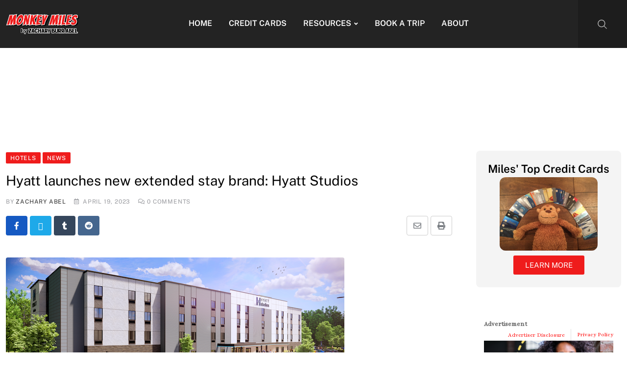

--- FILE ---
content_type: text/html; charset=utf-8
request_url: https://www.myfinance.com/as/6781bd2c-c264-48a1-ba74-9c3620014651?utm_campaign=monkeymiles-cardmatch-widget&utm_medium=embed&selector=%23block-4+%3E+div&imre=aHR0cHM6Ly9tb25rZXltaWxlcy5ib2FyZGluZ2FyZWEuY29tL2h5YXR0LWxhdW5jaGVzLW5ldy1icmFuZC1zaW1pbGFyLWh5YXR0LXBsYWNlLWh5YXR0LWhvdXNlLWh5YXR0LXN0dWRpb3Mv&static=true&_mfuuid_=cf2d8206-2655-40a8-b848-bcc60e1ff263&new_user=true&width=296&subId=PLACESUBIDHERE&ts=1769898543049
body_size: 9113
content:




<!DOCTYPE html>
<html lang="en">

<head>
  <title>Monkey Miles BRCC CardMatch Flow</title>

  <!-- Common Head Content -->
  <link rel="icon" href="data:," />
  <link rel="preconnect" href="https://a.myfidevs.io" crossorigin />
  <link rel="preconnect" href="https://static.myfinance.com" crossorigin />
  <!-- Meta -->
  
    <meta name="googlebot" content="noindex,indexifembedded" />
  
  <meta charset="UTF-8">
  <meta http-equiv="x-ua-compatible" content="ie=edge,chrome=1">
  <meta content="width=device-width, initial-scale=1.0" name="viewport" />
  <meta content="en-US" property="og:locale" itemprop="inLanguage" />
  <meta name="application-name" content="MyFinance" />
  <meta name="referrer" content="no-referrer-when-downgrade" />


  <!-- Adding a favicon -->
  <link rel="apple-touch-icon-precomposed" sizes="152x152"
    href="https://images.myfinance.com/static_img/inline-android-chrome-512x512.png" />
  <link rel="icon" type="image/png" href="https://images.myfinance.com/static_img/inline-favicon-32x32.png" sizes="32x32" />
  <link rel="icon" type="image/png" href="https://images.myfinance.com/static_img/inline-favicon-16x16.png" sizes="16x16" />
  <meta name="application-name" content="MyFinance Reporting Dashboard" />
  <meta name="msapplication-TileColor" content="#FFFFFF" />
  <meta name="msapplication-TileImage" content="https://images.myfinance.com/static_img/inline-android-chrome-512x512.png" />


  <!-- Styles -->
  
  <link rel="stylesheet" href="https://static.myfinance.com/assets/mdi-svg.DxmV--We.css" />
<link rel="stylesheet" href="https://static.myfinance.com/assets/VProgressLinear.kc_PfjRT.css" />
<link rel="stylesheet" href="https://static.myfinance.com/assets/main.DdiI6peb.css" />
<link rel="stylesheet" href="https://static.myfinance.com/assets/VMain.CJ5N-fN-.css" />
<link rel="stylesheet" href="https://static.myfinance.com/assets/Base.DqDCUf4F.css" />
<link rel="stylesheet" href="https://static.myfinance.com/assets/_plugin-vue_export-helper.Cx81YxoG.css" />
<link rel="stylesheet" href="https://static.myfinance.com/assets/VDivider.CTQU5pDN.css" />
<link rel="stylesheet" href="https://static.myfinance.com/assets/Dialog.xIVEdcEc.css" />
<link rel="stylesheet" href="https://static.myfinance.com/assets/Header.BHRMN2Vp.css" />
<link rel="stylesheet" href="https://static.myfinance.com/assets/StarRating.gWaO4c8-.css" />
<link rel="stylesheet" href="https://static.myfinance.com/assets/NumberInput.CCl9waN7.css" />
<link rel="stylesheet" href="https://static.myfinance.com/assets/LineClamp.BKmL_FmT.css" />
<link rel="stylesheet" href="https://static.myfinance.com/assets/ProductImage.DpdzXLtL.css" />
<link rel="stylesheet" href="https://static.myfinance.com/assets/NumberInput.CCl9waN7.css" />
<link rel="stylesheet" href="https://static.myfinance.com/assets/VTextField.oz4WWZIW.css" />
<link rel="stylesheet" href="https://static.myfinance.com/assets/VMenu.BAu5VTMq.css" />
<link rel="stylesheet" href="https://static.myfinance.com/assets/VSelectionControl.CIeJsqfW.css" />
<link rel="stylesheet" href="https://static.myfinance.com/assets/VSlideGroup.ECiLCEE9.css" />
<link rel="stylesheet" href="https://static.myfinance.com/assets/VChip.BzRBD_oO.css" />
<link rel="stylesheet" href="https://static.myfinance.com/assets/VSelect.DthnEkaR.css" />
<link rel="stylesheet" href="https://static.myfinance.com/assets/VAutocomplete.hzGuLlUI.css" />
<link rel="stylesheet" href="https://static.myfinance.com/assets/VCheckbox.CvH8ekHL.css" />
<link rel="stylesheet" href="https://static.myfinance.com/assets/CardMatchFlowContainer.BjzVBxZH.css" />
<link rel="stylesheet" href="https://static.myfinance.com/assets/Base.DqDCUf4F.css" />
<link rel="stylesheet" href="https://static.myfinance.com/assets/NumberInput.CCl9waN7.css" />
<link rel="stylesheet" href="https://static.myfinance.com/assets/StarRating.gWaO4c8-.css" />
<link rel="stylesheet" href="https://static.myfinance.com/assets/Base.DqDCUf4F.css" />
<link rel="stylesheet" href="https://static.myfinance.com/assets/NumberInput.CCl9waN7.css" />
<link rel="stylesheet" href="https://static.myfinance.com/assets/StarRating.gWaO4c8-.css" />
  
<script>
window.MF_THEME = {
  primary: '#FF0000',
  secondary: '#18243d',
  tertiary: '#af4b4b',
  shading: '#eff4ff',
  calloutShading: '#eff4ff',
  ctaButton: '#FF0000',
  ctaButtonHover: '#FF0000',
  border: '#18243d',
  
};
</script>

<style>
  
    @import url('https://fonts.googleapis.com/css?family=Playfair');
  

  

  .external-widget-wrapper .v-application--wrap {
    min-height: 0 !important;
  }

  .external-widget-wrapper .v-application.theme--light {
    background: #fff;
  }

  :root {
    
      --im-primary-font-family: 'Playfair', 'OpenSans', Helvetica, sans-serif;
    

    
      --im-secondary-font-family: 'Playfair', 'OpenSans', Helvetica, sans-serif;
    
  }

  .external-widget-wrapper .v-application {
    font-family: var(--im-primary-font-family) !important;
  }
  .mf-secondary-font, .im-secondary-font {
    font-family: var(--im-secondary-font-family) !important;
  }


  
</style>

  

  <!-- Data Layer -->
  
  <script type="module" src="https://static.myfinance.com/embed/myFinance_iFrame.c337b780e550f4dc2e43.js" ></script>
  <script nomodule src="https://static.myfinance.com/embed/legacy/myFinance_iFrame_legacy.08c5477d5507c91ab620.js" ></script>
  <script type="text/javascript">
    var dataLayer = [];
    var MF = {"initial_referrer": "https://monkeymiles.boardingarea.com/hyatt-launches-new-brand-similar-hyatt-place-hyatt-house-hyatt-studios/", "recent_foreign_referer": "https://monkeymiles.boardingarea.com/hyatt-launches-new-brand-similar-hyatt-place-hyatt-house-hyatt-studios/", "landing_page": "/as/6781bd2c-c264-48a1-ba74-9c3620014651", "num_pages_viewed": 1, "pages_viewed": ["/as/6781bd2c-c264-48a1-ba74-9c3620014651"], "campaign": "Monkey Miles: CardMatch Widget", "campaign_url_param": "monkeymiles-cardmatch-widget", "campaign_id": 48364, "campaign_reporting_id": "1a7fa46837", "scriptless_integration": false, "user_agent": "Mozilla/5.0 (Macintosh; Intel Mac OS X 10_15_7) AppleWebKit/537.36 (KHTML, like Gecko) Chrome/131.0.0.0 Safari/537.36; ClaudeBot/1.0; +claudebot@anthropic.com)", "device_brand": "Apple", "device_family": "Mac", "device_model": "Mac", "os_family": "Mac OS X", "os_version_major": 10, "os_version_minor": 15, "browser_family": "ClaudeBot", "browser_version_major": 1, "browser_version_minor": 0, "default_purchase": "325000", "default_refinance": "325000", "placement_medium": null, "traffic_source_id": 1439, "traffic_source_name": "Monkey Miles", "publisher_id": 713, "city": "Columbus", "country": "United States", "country_code": "US", "ip_address": "", "postal_code": "43215", "state": "Ohio", "state_code": "OH", "utm_source": "", "utm_campaign": "monkeymiles-cardmatch-widget", "utm_medium": "embed", "utm_content": "", "utm_term": "", "mktg_hline": "", "mktg_image": "", "gclid": "", "clk": "", "user_email": null, "user_id": null, "user_name": null, "white_label": "Monkey Miles Whitelabel", "white_label_id": 940};
    dataLayer.push(MF);

    // Set base window variables
    window.MF_BASE_URL = 'https://www.myfinance.com';
    window.IS_INLINE_WIDGET = true;
    
    window.INLINE_WIDGET_META = {"name": "Monkey Miles BRCC CardMatch Flow", "uuid": "b0b1e845-b150-4161-bb6b-f1ca87fd335c", "whitelabel": {"name": "Monkey Miles Whitelabel", "id": 940}, "campaign": {"id": 48364, "name": "Monkey Miles: CardMatch Widget", "url_param": "monkeymiles-cardmatch-widget", "reporting_id": "1a7fa46837"}, "placement": "35d45a749a", "test_meta": null};
    window.MF_AD_CAMPAIGN = 'monkeymiles-cardmatch-widget';
    window.MF_CAMPAIGN = {"id": 48364, "name": "Monkey Miles: CardMatch Widget", "url_param": "monkeymiles-cardmatch-widget", "reporting_id": "1a7fa46837"};
    
    window.MF_PLACEMENT = '35d45a749a';
    
    window.INLINE_TIMING = {
      onCreate: 1769898543049,
      onLoad: Date.now(),
    };
    window.INLINE_USE_SHADOW_BUTTONS = false;
    window.INLINE_CIRCUIT_DATA = {"campaign_id": 18320, "property_id": 39718, "publisher_id": "2ba4f1b9", "product_id": 20420154296, "impression_id": "6ff2d902-84d5-42d7-9cd3-3e6dc01c82a8"}
    
    window.ad_debug_data = {"name": "Monkey Miles: CardMatch Flow Widget", "id": "6781bd2c-c264-48a1-ba74-9c3620014651", "data": [{"rules": [], "ad_contents": [{"name": "CardMatch", "ad_type": "widget", "content_type": "Multiple Product Listing", "content_id": "b0b1e845-b150-4161-bb6b-f1ca87fd335c", "id": "a30a0faf-a58d-4d04-a22a-31d0d8757247", "rules": [], "status": {"included": true, "reason": ""}}]}], "status": {"included": true, "reason": ""}};
    
  </script>
  
  
  
</head>

<body>
  
  
  <div class="external-widget-wrapper" child-link-target widget-events data-iframe-height>
    <div id="app"><div class="v-application v-theme--light v-layout v-layout--full-height v-locale--is-ltr base-application im-layout--xsmall" style="" productfeed><div class="v-application__wrap"><!--[--><main class="v-main card-match-flow-container wrapper-parent" style="--v-layout-left:0px;--v-layout-right:0px;--v-layout-top:0px;--v-layout-bottom:0px;transition:none !important;"><!--[--><!--[--><div class="v-card v-card--flat v-theme--light v-card--density-default v-card--variant-elevated" style=""><!----><div class="v-card__loader"><div class="v-progress-linear v-theme--light v-locale--is-ltr" style="top:0;height:0;--v-progress-linear-height:2px;" role="progressbar" aria-hidden="true" aria-valuemin="0" aria-valuemax="100"><!----><div class="v-progress-linear__background" style="opacity:NaN;"></div><div class="v-progress-linear__buffer" style="opacity:NaN;width:0%;"></div><div class="v-progress-linear__indeterminate"><!--[--><div class="v-progress-linear__indeterminate long" style=""></div><div class="v-progress-linear__indeterminate short" style=""></div><!--]--></div><!----></div></div><!----><!----><!--[--><div class="v-container v-container--fluid v-locale--is-ltr base-container d-flex flex-column" style=""><!--[--><header class="v-row im-header mb-0 justify-end align-center order-0"><div class="v-col v-col-12 pb-0" style=""><div class="v-row v-row--no-gutters" style=""><div class="v-col" style=""><h5 class="ad-callout text-callout font-weight-bold">Advertisement</h5></div><div class="v-col v-col-auto" style=""><div class="v-row v-row--no-gutters im-disclosures" style=""><!--[--><!--]--><!----></div></div></div></div><!----><div class="v-col v-col-auto order-2 d-flex align-end" style=""><div class="v-row im-disclosures" style=""><!--[--><div class="v-col v-col-auto py-0 im-disclosures--disclosure" style=""><!----></div><!--]--><div class="v-col v-col-auto py-0 im-disclosures--disclosure d-flex align-center" style=""><a class="im-disclosure--link text-decoration-none" href="https://www.bankrate.com/privacy/" target="_blank">Privacy Policy</a></div></div></div><!----></header><!--]--><!--[--><!----><!--]--><!--[--><!--]--><!--[--><!----><!--]--><main class="main-content order-3"><!--[--><div class="card-match-flow" data-v-55cb70e7><!----><!----><div class="step-content" data-v-55cb70e7><div class="" data-v-55cb70e7><div class="v-row splash-step text-center" style="" data-v-55cb70e7 data-v-5a213ca6><div class="v-col v-col-12 order-2 splash-content d-flex flex-column justify-center" style="" data-v-5a213ca6><span class="py-4 im-headline im-headline-mobile" data-v-5a213ca6>Get personalized credit card offers, fast.</span><div class="im-html pb-8" data-v-5a213ca6><p>Find your CardMatch™ with Bankrate and participating partners in <span class="font-weight-bold">4 simple steps.</span></p> <p>Your credit score won't be impacted.</p></div><div data-v-5a213ca6><!--[--><button type="button" class="v-btn v-btn--block v-btn--elevated v-theme--light bg-cta-button v-btn--density-default v-btn--size-x-large v-btn--variant-elevated im-button font-weight-bold cta-button font-weight-bold" style="" data-v-5a213ca6><!--[--><span class="v-btn__overlay"></span><span class="v-btn__underlay"></span><!--]--><!----><span class="v-btn__content" data-no-activator><!--[--><!--[--><!--[--><!--[-->Get started<!--]--><!--]--><!--]--><!--]--></span><!----><!----></button><!--]--></div><div class="pt-4" data-v-5a213ca6><div class="v-responsive v-img v-img--booting dp-product-image mx-auto" style="max-width:100px;width:100%;" aria-label data-v-5a213ca6 data-v-fa7948d8><div class="v-responsive__sizer" style=""></div><!--[--><!--[--><img class="v-img__img v-img__img--contain" style="display:none;" src="https://images.myfinance.com/widget_images/MonkeyMiles_Logo.png" alt><!----><!----><div class="v-img__placeholder"><!--[--><!--[--><h6 class="im-product__title" data-v-fa7948d8></h6><!--]--><!--]--></div><!----><!--]--><!--]--><!----></div></div></div><div class="v-col v-col-12 order-1" style="" data-v-5a213ca6><div class="v-responsive v-img v-img--booting dp-product-image splash-image mx-auto" style="height:100%;max-height:10000px;max-width:17715px;width:100%;" aria-label data-v-5a213ca6 data-v-fa7948d8><div class="v-responsive__sizer" style=""></div><!--[--><!--[--><img class="v-img__img v-img__img--cover" style="display:none;" src="https://images.myfinance.com/widget_images/cardmatch_asset_v1_2x.png" alt><!----><!----><div class="v-img__placeholder"><!--[--><!--[--><h6 class="im-product__title" data-v-fa7948d8></h6><!--]--><!--]--></div><!----><!--]--><!--]--><!----></div></div></div></div></div></div><!--]--></main><!--[--><footer class="v-row im-footer my-0 justify-end align-center order-5" style=""><div class="v-col" style=""><!--[--><!--]--></div><div class="v-col v-col-auto py-0 im-footer--attribution" style=""><div class="v-row v-row--no-gutters align-end justify-end im-attribution flex-column" style=""><div class="v-col" style=""><div class="v-row v-row--no-gutters align-end justify-end" style=""><div class="v-col v-col-auto im-attribution--text text-medium-emphasis" style="" aria-label="Attribution text">Powered by</div><div class="v-col v-col-auto im-attribution--logo ml-1" style="" aria-label="Company logo"><svg class="bankrate-logo" xmlns="http://www.w3.org/2000/svg" width="106" height="32" viewbox="0 0 152 32"><path fill="#151515" fill-rule="evenodd" d="M30.6790701,9.99099437 C33.5373976,9.99099437 35.9419481,11.0222737 37.457657,13.1852225 L37.5278287,13.1852225 L37.5278287,10.4975077 L41.200148,10.4975077 L41.200148,29.5761759 L37.5278287,29.5853023 L37.5278287,26.6237965 L37.457657,26.6237965 C36.0822915,28.905388 33.6122475,30.0689997 30.8194135,30.0689997 C25.1027585,30.0689997 20.4386791,25.8663081 20.4386791,20.3585462 C20.4386791,14.2621337 24.9249902,9.99099437 30.6790701,9.99099437 Z M104.775714,9.99099437 C107.634042,9.99099437 110.033914,11.0222737 111.554301,13.1852225 L111.624473,13.1852225 L111.624473,10.4975077 L115.296792,10.4975077 L115.296792,29.5761759 L111.624473,29.5853023 L111.624473,26.6237965 L111.554301,26.6237965 C110.178936,28.905388 107.704213,30.0689997 104.916058,30.0689997 C99.1947244,30.0689997 94.5353231,25.8663081 94.5353231,20.3585462 C94.5353231,14.2621337 99.0216342,9.99099437 104.775714,9.99099437 Z M145.442565,12.8125581 C147.350774,14.6609962 148.411991,17.1833155 148.385091,19.8064011 C148.400912,20.4045483 148.364919,21.0029305 148.277494,21.5951688 L132.081864,21.5951688 C132.928603,24.766581 135.506244,26.7971975 138.504914,26.7971975 C140.826167,26.8155798 142.97009,25.5885255 144.085904,23.6029693 L147.758224,23.6029693 C146.328639,27.4718184 142.571255,30.0556039 138.355215,30.0689997 C132.849075,30.0689997 128.400189,25.314163 128.400189,20.2170875 C128.400189,14.1936859 133.078303,9.99099437 138.252296,9.99099437 C140.941196,9.94652708 143.534356,10.9641199 145.442565,12.8125581 Z M7.64403791,0.864628327 C9.84923259,0.798059379 11.987867,1.60648214 13.5712081,3.10515119 C14.9311856,4.45326279 15.743941,6.2366301 15.8588057,8.12465252 C15.9974723,9.93057961 15.4698588,11.7253851 14.3711655,13.1852225 C14.1752519,13.4400095 13.9610821,13.6809401 13.7302639,13.9062054 C14.396738,14.2772042 15.0062207,14.7380639 15.540694,15.2751603 C17.0806181,16.8401748 17.92753,18.9333024 17.8984633,21.102345 C17.9347476,23.3956164 17.003507,25.6027085 15.3228445,27.206705 C13.6421821,28.8107014 11.3597273,29.6707069 9.01004713,29.5853023 L9.01004713,29.5853023 L4.40536496e-13,29.5853023 L4.40536496e-13,0.864628327 Z M53.6345744,9.99099437 C58.3126882,9.99099437 61.7885267,12.8840524 61.7885267,18.1545288 L61.7885267,29.5853023 L58.1068512,29.5853023 L58.1068512,19.1858082 C58.1068512,15.1565176 56.4835457,13.2536702 53.2369347,13.2536702 C49.9903238,13.2536702 48.0910096,15.5626408 48.0910096,19.1401763 L48.0910096,29.5761759 L44.4186903,29.5761759 L44.4186903,10.5066341 L47.8430696,10.5066341 L47.8430696,12.5372505 L47.9132413,12.5372505 C49.3634565,10.7119773 51.3750455,9.99099437 53.6345744,9.99099437 Z M68.7168132,4.09992509 L68.7168132,29.5853023 L65.0444939,29.5853023 L65.0444939,4.09992509 L68.7168132,4.09992509 Z M124.297483,4.11817782 L124.297483,10.5066341 L127.511347,10.5066341 L127.511347,13.7784363 L124.297483,13.7784363 L124.297483,29.5853023 L120.625164,29.5853023 L120.625164,13.7784363 L117.977351,13.7784363 L117.977351,10.5066341 L120.625164,10.5066341 L120.625164,4.11817782 L124.297483,4.11817782 Z M87.0503411,11.9531631 C87.0503411,11.9531631 88.3789254,10.2693485 91.8500858,10.5203236 C92.8886327,10.5923532 93.9049135,10.8490739 94.8487568,11.277812 L94.8487568,11.277812 L93.337726,14.4355346 C90.8021883,13.5000821 88.196479,14.2530073 87.4058777,16.5939202 C87.1634871,17.331113 87.0434607,18.1013605 87.0503411,18.8755117 L87.0503411,18.8755117 L87.0503411,29.5853023 L83.3780218,29.5853023 L83.3780218,10.5066341 L87.0503411,10.5066341 Z M80.2857886,10.5066341 L73.1329526,20.0345602 L81.2962612,29.5853023 L76.9643278,29.5853023 L68.8665129,20.0345602 L76.1316235,10.5066341 L80.2857886,10.5066341 Z M30.7866667,13.2627966 C27.1143474,13.2627966 24.1109984,16.3292556 24.1109984,20.080192 C24.1109984,23.6622907 27.1143474,26.7971975 30.7866667,26.7971975 C34.5571878,26.754665 37.5893485,23.758322 37.5839661,20.080192 L37.5980004,20.080192 C37.5980004,16.3611979 34.8472695,13.2627966 30.7866667,13.2627966 Z M104.878633,13.2627966 C101.206313,13.2627966 98.2076424,16.3292556 98.2076424,20.080192 C98.2076424,23.6622907 101.206313,26.7971975 104.878633,26.7971975 C108.656478,26.7646111 111.699932,23.765365 111.694651,20.080192 C111.694651,16.3611979 108.939235,13.2627966 104.878633,13.2627966 Z M8.51416707,16.0007064 L3.43373551,16.0007064 L3.43373551,26.2359259 L9.01004713,26.2359259 C12.7899631,26.2359259 14.4787621,23.5755902 14.4787621,21.102345 C14.4787621,18.7386162 12.9209502,16.0007064 8.51416707,16.0007064 L8.51416707,16.0007064 Z M138.397318,13.3320975 C135.155216,13.3320975 132.43326,15.7134385 132.081864,18.857259 L144.712771,18.857259 C144.361376,15.7134385 141.63942,13.3320975 138.397318,13.3320975 Z M149.332774,9.94211291 C150.143166,9.94503689 150.798544,10.5820566 150.798544,11.3668626 C150.798544,12.1516686 150.143213,12.7887087 149.332822,12.791648 C148.940227,12.791648 148.56379,12.6402562 148.286697,12.3709196 C148.009604,12.101583 147.854666,11.7364772 147.85611,11.3562824 C147.862151,10.5714982 148.522382,9.93920899 149.332774,9.94211291 Z M7.64403791,4.21400467 L3.43373551,4.21400467 L3.43373551,12.6558933 L8.81824446,12.6558933 C10.9706293,12.3292501 12.5229942,10.4704334 12.415714,8.34824849 C12.2753705,6.29025294 10.7456273,4.21400467 7.64403791,4.21400467 L7.64403791,4.21400467 Z M149.305872,10.2548441 C148.664782,10.2664654 148.153912,10.7776156 148.162834,11.3985097 C148.171756,12.0194038 148.697115,12.5165896 149.338291,12.5109307 C149.976984,12.4879664 150.479787,11.9751663 150.470429,11.3562824 L150.492306,11.3562824 C150.477228,10.7354999 149.946963,10.2432228 149.305872,10.2548441 Z M149.382045,10.5670962 C149.753955,10.5670962 149.967256,10.7206962 149.967256,11.00671 C149.979872,11.1741869 149.876773,11.3262036 149.720223,11.3847903 L149.650039,11.4039514 C149.857871,11.4569169 149.934441,11.5575514 149.934441,11.870048 C149.926708,11.9769453 149.94546,12.0840849 149.989133,12.1825445 L149.737547,12.1931376 C149.698305,12.1065588 149.681411,12.0120318 149.688324,11.9177169 C149.688324,11.6158135 149.600816,11.5416617 149.338291,11.5416617 L148.949973,11.5416617 L148.949973,12.1931376 L148.660102,12.1931376 L148.660102,10.5670962 L149.382045,10.5670962 Z M149.398453,10.8319238 L148.949973,10.8319238 L148.949973,11.2821307 L149.371106,11.2821307 C149.600816,11.2821307 149.71567,11.1867928 149.71567,11.0331928 C149.71567,10.8795928 149.628162,10.8319238 149.398453,10.8319238 Z"></path></svg></div></div></div><!----><!----><!----></div></div><!----></footer><!--]--></div><!--]--><!----><!--[--><!----><span class="v-card__underlay"></span><!--]--></div><!--]--><!--]--></main><!--]--></div></div></div>
  </div>
  

  
  <script type="text/javascript">window.APP_CONFIG = {"props": {"title": "Get personalized credit card offers, fast.", "layouts": {"lg": "desktop", "md": "tablet", "sm": "mobile", "xl": "wide", "xs": "xsmall", "xxl": "wide"}, "rowProps": {"offer": {}, "bodyContents": [], "headerContents": []}, "tableProps": {"cta": {}}, "description": "\u003Cp\u003EFind your CardMatch\u2122 with Bankrate and participating partners in \u003Cspan class=\"font-weight-bold\"\u003E4 simple steps.\u003C/span\u003E\u003C/p\u003E \u003Cp\u003EYour credit score won't be impacted.\u003C/p\u003E", "filterProps": {"showFilters": false}, "headerProps": {"hasAdCallout": true}, "productProps": {"feedType": "products_feed"}, "splashCtaText": "Get started", "containerProps": {}, "complianceProps": {"attribution": {"logo": "bankrate", "placement": "footer"}, "disclosures": [{"label": "Advertiser Disclosure", "source": "content", "content": "\u003Cdiv class=\"row\"\u003E\u003Cdiv class=\"row\"\u003E\u003Cp\u003EThe credit card offers that appear on the website are from companies from which this site receives compensation. This compensation may impact how and where products appear on this site (including, for example, the order in which they appear). This site does not include all credit card companies or available credit card offers.\u003C/p\u003E\u003C/div\u003E\u003C/div\u003E\u003Cdiv class=\"row\"\u003E\u003Cdiv class=\"row\"\u003E\u003Cp\u003EBankrate has partnerships with issuers including, but not limited to, American Express, Bank of America, Capital One, Chase, Citi and Discover.\u003C/p\u003E\u003C/div\u003E\u003C/div\u003E", "placementComponent": "header"}], "privacyPolicy": {"url": "bankrate", "placement": "header"}}, "splashPageStyle": "default", "submitUrlTemplate": null, "productFeed": "", "images": {"splashImage": {"image": "a393ec22-95df-42b4-8904-6051a101c578", "image_url": "https://images.myfinance.com/widget_images/cardmatch_asset_v1_2x.png", "key": "splashImage"}, "affiliateLogo": {"image": "06adf186-08a2-4970-8463-fa2201be7b8a", "image_url": "https://images.myfinance.com/widget_images/MonkeyMiles_Logo.png", "key": "affiliateLogo"}}, "feeds": {}, "verticals": []}, "theme": {"primary": "#FF0000", "cta-button": "#FF0000", "cta-button-hover": "#FF0000"}, "themeMode": "light", "state": {"tracking": {"transistorLinkId": 26693901, "transistorImpressionId": "6ff2d902-84d5-42d7-9cd3-3e6dc01c82a8", "mfuuid": "cf2d8206-2655-40a8-b848-bcc60e1ff263", "widgetInsertedTs": "2026-01-31T22:29:03Z", "circuitProductId": "20420154296", "placement": "35d45a749a", "cohesion": {"sessionId": null, "anonymousId": null, "instanceId": null, "crossSiteId": null, "transitId": null, "tenantId": null, "sourceId": null}, "originClick": null, "referrerUrl": "https://monkeymiles.boardingarea.com/hyatt-launches-new-brand-similar-hyatt-place-hyatt-house-hyatt-studios/", "cssSelector": "#block-4 \u003E div", "widgetUrl": "https://www.myfinance.com/as/6781bd2c-c264-48a1-ba74-9c3620014651?utm_campaign=monkeymiles-cardmatch-widget\u0026utm_medium=embed\u0026selector=%23block-4+%3E+div\u0026imre=aHR0cHM6Ly9tb25rZXltaWxlcy5ib2FyZGluZ2FyZWEuY29tL2h5YXR0LWxhdW5jaGVzLW5ldy1icmFuZC1zaW1pbGFyLWh5YXR0LXBsYWNlLWh5YXR0LWhvdXNlLWh5YXR0LXN0dWRpb3Mv\u0026static=true\u0026_mfuuid_=cf2d8206-2655-40a8-b848-bcc60e1ff263\u0026new_user=true\u0026width=296\u0026subId=PLACESUBIDHERE\u0026ts=1769898543049", "widgetUuid": "b0b1e845-b150-4161-bb6b-f1ca87fd335c", "widgetName": "Monkey Miles BRCC CardMatch Flow", "whitelabelId": 940, "componentName": "CardMatchFlow", "subId": "PLACESUBIDHERE", "subId2": null, "subId3": null, "subId4": null, "subId5": null, "campaign": "monkeymiles-cardmatch-widget", "fireWidgetLoaded": false, "enableDimensionApi": false, "linkTarget": "_blank", "hasSentInitialRequest": false, "passThroughParams": {"utmTerm": null, "utmCmpid": null, "utmAdgid": null, "utmLocphysid": null, "utmKwdid": null, "gclid": null, "gclsrc": null, "x": null, "l": null, "lsrc": null, "efId": null, "dsRl": null, "utmContent": null, "pid": null, "utmTgtid": null, "utmMt": null, "utmAdid": null, "utmDvc": null, "utmNtwk": null, "utmPlcmnt": null, "utmLocintid": null, "utmAdsetid": null, "msclid": null, "passThroughUtmCampaign": null, "passThroughUtmSource": null, "passThroughUtmMedium": null, "msclkid": null, "gl": null, "emailId": null, "esyclid": null, "experimentid": null, "gadSource": null, "gbraid": null, "liFatId": null, "plp": null, "rvCreative": null, "s2SId": null, "wbraid": null, "2Ubau": null, "rvScrape": null, "rvaa": null, "cid": null, "dki": null, "fbclid": null, "gclidMsclkid": null, "k": null, "msgCvFcta": null, "msgCvScta": null, "msgCvStbn": null, "pcrid": null, "pkw": null, "pmt": null, "s": null, "utmAdgroup": null, "utmAdgroupid": null, "utmAdsetname": null, "utmBidmatchtype": null, "utmCampaignid": null, "utmCampaignname": null, "utmClickid": null, "utmContentid": null, "utmDevice": null, "utmKeyword": null, "utmLocationphysicalms": null, "utmMatchtype": null, "utmNetwork": null, "utmSiteSourceName": null, "utmTarget": null, "utmPlacement": null, "c": null}, "testMeta": null, "campaignData": {"campaignId": "48364", "reportingId": "1a7fa46837", "campaignName": "Monkey Miles: CardMatch Widget", "urlParam": "monkeymiles-cardmatch-widget", "circuitCampaignId": "18320"}, "propertyData": {"trafficSourceId": "1439", "trafficSourceName": "Monkey Miles", "circuitPropertyId": "39718", "circuitPublisherId": "2ba4f1b9", "publisherId": "713", "publisherName": "Monkey Miles"}}, "layout": {"width": 296}, "geo": {"city": "Columbus", "country": "United States", "countryCode": "US", "postalCode": "43215", "state": "Ohio", "stateCode": "OH"}}, "filters": {}}</script>
  <script type="module" src="https://static.myfinance.com/assets/mdi-svg.CvOQfC1G.js"></script>
<script type="module" src="https://static.myfinance.com/assets/VProgressLinear.8E3dgv0O.js"></script>
<script type="module" src="https://static.myfinance.com/assets/vuetify.BHe2gSVr.js"></script>
<script type="module" src="https://static.myfinance.com/assets/keysIn.CFEX2mBp.js"></script>
<script type="module" src="https://static.myfinance.com/assets/main.DRf0VBPQ.js"></script>
<script type="module" src="https://static.myfinance.com/assets/ssrBoot.Dee1tT0A.js"></script>
<script type="module" src="https://static.myfinance.com/assets/layout.CwJfaL40.js"></script>
<script type="module" src="https://static.myfinance.com/assets/merge.AGCXHDtI.js"></script>
<script type="module" src="https://static.myfinance.com/assets/cohesion.CiZIfkdG.js"></script>
<script type="module" src="https://static.myfinance.com/assets/tracking.cNkGQjKq.js"></script>
<script type="module" src="https://static.myfinance.com/assets/VMain.B6V9vGE3.js"></script>
<script type="module" src="https://static.myfinance.com/assets/Base.DE_5fEnu.js"></script>
<script type="module" src="https://static.myfinance.com/assets/_plugin-vue_export-helper.CyX6UxzG.js"></script>
<script type="module" src="https://static.myfinance.com/assets/VDivider.CEALmkKE.js"></script>
<script type="module" src="https://static.myfinance.com/assets/dialog-transition.CXDBmC2X.js"></script>
<script type="module" src="https://static.myfinance.com/assets/Dialog.cyiHVsA9.js"></script>
<script type="module" src="https://static.myfinance.com/assets/CTAButton.BDnAf_ZE.js"></script>
<script type="module" src="https://static.myfinance.com/assets/preload-helper.B9vSisPb.js"></script>
<script type="module" src="https://static.myfinance.com/assets/Header.CTg05Riv.js"></script>
<script type="module" src="https://static.myfinance.com/assets/SocialProof.Cdf-nqiB.js"></script>
<script type="module" src="https://static.myfinance.com/assets/BaseContainer.CvcDz_LW.js"></script>
<script type="module" src="https://static.myfinance.com/assets/LineClamp.vue_vue_type_style_index_0_scoped_07c6bd37_lang.CSSld_ER.js"></script>
<script type="module" src="https://static.myfinance.com/assets/_equalByTag.BAiBf6O7.js"></script>
<script type="module" src="https://static.myfinance.com/assets/ProductImage.CPoWpIk_.js"></script>
<script type="module" src="https://static.myfinance.com/assets/BaseInput.BxLfSxg3.js"></script>
<script type="module" src="https://static.myfinance.com/assets/index.BW3PUgH1.js"></script>
<script type="module" src="https://static.myfinance.com/assets/VTextField.hVMy3U8q.js"></script>
<script type="module" src="https://static.myfinance.com/assets/TextInput.B5rVXHtr.js"></script>
<script type="module" src="https://static.myfinance.com/assets/VMenu.2LcNma5_.js"></script>
<script type="module" src="https://static.myfinance.com/assets/VSelectionControl.Ms-d99M6.js"></script>
<script type="module" src="https://static.myfinance.com/assets/VCheckboxBtn.BnN1-ZeG.js"></script>
<script type="module" src="https://static.myfinance.com/assets/VSlideGroup.PPsd4wY_.js"></script>
<script type="module" src="https://static.myfinance.com/assets/VChip.C6KE280D.js"></script>
<script type="module" src="https://static.myfinance.com/assets/VSelect.6RN--bYK.js"></script>
<script type="module" src="https://static.myfinance.com/assets/VAutocomplete.Cbf9Gyur.js"></script>
<script type="module" src="https://static.myfinance.com/assets/VCheckbox.Bi-bXimG.js"></script>
<script type="module" src="https://static.myfinance.com/assets/Progress.CL65iDT-.js"></script>
<script type="module" src="https://static.myfinance.com/assets/CardMatchFlowContainer.DljvLanM.js"></script>
<script type="module" src="https://static.myfinance.com/assets/card_match_flow.46Xnx0DV.js?app_id=app"></script>
  
<script defer src="https://static.cloudflareinsights.com/beacon.min.js/vcd15cbe7772f49c399c6a5babf22c1241717689176015" integrity="sha512-ZpsOmlRQV6y907TI0dKBHq9Md29nnaEIPlkf84rnaERnq6zvWvPUqr2ft8M1aS28oN72PdrCzSjY4U6VaAw1EQ==" data-cf-beacon='{"version":"2024.11.0","token":"a1eeaf3e943840d9a1d8268f41f50b51","r":1,"server_timing":{"name":{"cfCacheStatus":true,"cfEdge":true,"cfExtPri":true,"cfL4":true,"cfOrigin":true,"cfSpeedBrain":true},"location_startswith":null}}' crossorigin="anonymous"></script>
</body>

</html>


--- FILE ---
content_type: text/css
request_url: https://monkeymiles.boardingarea.com/wp-content/plugins/so-widgets-bundle/base/inc/fields/css/image-shape-field.css?ver=1.70.0
body_size: 438
content:
.siteorigin-widget-field-type-image_shape .siteorigin-widget-shape-current{align-items:center;background:-ms-linear-gradient(bottom, #f2f2f2, #f9f9f9);background:-webkit-gradient(linear, left bottom, left top, color-stop(0, #f2f2f2), color-stop(1, #f9f9f9));background:#f9f9f9;border-radius:3px;border:1px solid #bbbbbb;box-shadow:0 1px 2px rgba(0,0,0,0.1);box-sizing:content-box;display:inline-flex;filter:progid:DXImageTransform.Microsoft.gradient(startColorstr='#f9f9f9', endColorstr='#f2f2f2', GradientType=0);height:35px;vertical-align:middle}.siteorigin-widget-field-type-image_shape .siteorigin-widget-shape-current .siteorigin-widget-shape{background:#f3f3f3;background:-webkit-gradient(linear, left bottom, left top, color-stop(0, #cccccc), color-stop(1, #cfcfcf));border:1px solid #999;box-shadow:inset 0 1px 3px rgba(0,0,0,0.2);box-sizing:border-box;margin:4px;padding:3px;text-align:center}.siteorigin-widget-field-type-image_shape .siteorigin-widget-shape-current .siteorigin-widget-shape,.siteorigin-widget-field-type-image_shape .siteorigin-widget-shape-current .siteorigin-widget-shape .siteorigin-widget-shape-image{box-sizing:content-box;height:16px;width:16px}.siteorigin-widget-field-type-image_shape .siteorigin-widget-shape-current .siteorigin-widget-shape .siteorigin-widget-shape-image.dashicons{font-size:16px}.siteorigin-widget-field-type-image_shape .siteorigin-widget-shape-current label{color:#666;cursor:pointer;display:block;float:left;font-size:11px;font-weight:600;outline:none;padding:0 10px 0 7px;text-decoration:none;text-shadow:0 1px 0 #fff}.siteorigin-widget-field-type-image_shape .siteorigin-widget-shapes{background:#fff;border:1px solid #d8d8d8;box-shadow:0 1px 2px rgba(0,0,0,0.0275);display:none;grid-gap:1em;grid-template-columns:repeat(8, 1fr);margin-top:10px;padding:10px}.siteorigin-widget-field-type-image_shape .siteorigin-widget-shapes-open{display:grid}.siteorigin-widget-field-type-image_shape .siteorigin-widget-shapes .siteorigin-widget-shape-search{display:block;font-size:14px;grid-column-end:9;grid-column-start:1;line-height:30px;margin:8px 0;padding:6px 8px;width:260px}.siteorigin-widget-field-type-image_shape .siteorigin-widget-shapes .siteorigin-widget-shape{align-items:center;background:#fff;border:1px solid #D0D0D0;cursor:pointer;display:flex;flex-direction:column;padding:5px 0}.siteorigin-widget-field-type-image_shape .siteorigin-widget-shapes .siteorigin-widget-shape.selected,.siteorigin-widget-field-type-image_shape .siteorigin-widget-shapes .siteorigin-widget-shape:hover,.siteorigin-widget-field-type-image_shape .siteorigin-widget-shapes .siteorigin-widget-shape:focus{border:1px solid #43aaec;color:#078dce;box-shadow:0 1px 2px rgba(0,0,0,0.25)}.siteorigin-widget-field-type-image_shape .siteorigin-widget-shapes .siteorigin-widget-shape.selected{background:#f6fafc}.siteorigin-widget-field-type-image_shape .siteorigin-widget-shapes .siteorigin-widget-shape.selected .siteorigin-widget-field-type-image_shape .siteorigin-widget-shapes .siteorigin-widget-shape-image{border:1px solid #000}.siteorigin-widget-field-type-image_shape .siteorigin-widget-shapes .siteorigin-widget-shape-image{display:flex;height:40px;width:auto}.siteorigin-widget-field-type-image_shape .siteorigin-widget-shapes .siteorigin-widget-shape-image.dashicons{font-size:40px}.siteorigin-widget-field-type-image_shape .siteorigin-widget-shapes .siteorigin-widget-shape-image.dashicons::before{align-self:center;display:block}.siteorigin-widget-field-type-image_shape .siteorigin-widget-shapes .siteorigin-widget-shape-name{margin-top:3px}

--- FILE ---
content_type: text/css
request_url: https://monkeymiles.boardingarea.com/wp-content/themes/neeon-child/style.css?ver=6.8.3
body_size: 591
content:
/*
Template:       neeon
Theme Name:     Neeon Child Theme
Theme URI:      http://radiustheme.com/demo/wordpress/themes/neeon
Author:         RadiusTheme
Author URI:     http://radiustheme.com
Description:    Neeon is an Responsive News, Blog & Magazine WordPress Theme.
Version:        1.0
Text Domain:    Neeon
Tags: theme-options, featured-images, post-formats, one-column, two-columns, right-sidebar, custom-background, custom-header, editor-style, sticky-post, threaded-comments, translation-ready
License:   	  Envato split License
License URI:  https://themeforest.net/licenses/terms/regular
*/

.monkey-hero-image img {
    clip-path: polygon(24% 0, 100% 0, 100% 100%, 0% 100%);
}

.credit-card-tagline>.elementor-widget-container {
	width: max-content!important;
}

/* footer */
.footer-content-area {
    padding: 40px 0px 0px!important;
}

.footer-top-area .widget ul.menu li a {
	padding-left: 0px!important;
}


.footer-top-area .widget a:hover {
	color: #ef1c1c!important;
}

.footer-top-area .widget ul.menu li a::before {
	display: none!important;
}

img.image.wp-image-34991.attachment-medium.size-medium {
	max-width: 80%!important;
}

@media(max-width: 767px) {
	.monkey-hero-image img{
		clip-path: polygon(0 16%, 100% 0, 100% 100%, 0% 100%);
	}	
}

/* template tag spacing */
.elementor-element.elementor-element-26714e6e.elementor-align-left.elementor-widget__width-auto.credit-card-tagline.elementor-icon-list--layout-traditional.elementor-list-item-link-full_width.elementor-widget.elementor-widget-icon-list {
    margin-bottom: 10px;
}

/* color over gradient box */
.rt-image-style3 .rt-image:after, .widget_neeon_about_author .author-widget:after {
    background-image: linear-gradient(38deg, #000000 0%, #000000 100%);
}

/* .tiktok-feed-feed .tiktok-feed-list .tiktok-feed-item .tiktok-feed-video-wrap .tiktok-feed-video, .qlttf-mfp-wrap .tiktok-feed-list .tiktok-feed-item .tiktok-feed-video-wrap .tiktok-feed-video {
    height: 500px!important;
    object-fit: cover!important;
} */

--- FILE ---
content_type: text/css
request_url: https://monkeymiles.boardingarea.com/wp-content/uploads/elementor/css/post-36067.css?ver=1769851844
body_size: 894
content:
.elementor-36067 .elementor-element.elementor-element-75743ab8:not(.elementor-motion-effects-element-type-background), .elementor-36067 .elementor-element.elementor-element-75743ab8 > .elementor-motion-effects-container > .elementor-motion-effects-layer{background-color:#FFFFFF;}.elementor-36067 .elementor-element.elementor-element-75743ab8{transition:background 0.3s, border 0.3s, border-radius 0.3s, box-shadow 0.3s;margin-top:0rem;margin-bottom:2rem;padding:1% 2% 2% 2%;}.elementor-36067 .elementor-element.elementor-element-75743ab8 > .elementor-background-overlay{transition:background 0.3s, border-radius 0.3s, opacity 0.3s;}.elementor-bc-flex-widget .elementor-36067 .elementor-element.elementor-element-6b9c9445.elementor-column .elementor-widget-wrap{align-items:flex-start;}.elementor-36067 .elementor-element.elementor-element-6b9c9445.elementor-column.elementor-element[data-element_type="column"] > .elementor-widget-wrap.elementor-element-populated{align-content:flex-start;align-items:flex-start;}.elementor-widget-icon-list .elementor-icon-list-item > .elementor-icon-list-text, .elementor-widget-icon-list .elementor-icon-list-item > a{font-family:var( --e-global-typography-text-font-family ), Sans-serif;font-weight:var( --e-global-typography-text-font-weight );}.elementor-36067 .elementor-element.elementor-element-26714e6e{width:auto;max-width:auto;--e-icon-list-icon-size:14px;--icon-vertical-offset:0px;}.elementor-36067 .elementor-element.elementor-element-26714e6e > .elementor-widget-container{background-color:#F0F0F0;margin:0px 0px 0px 0px;padding:4% 10% 4% 10%;border-radius:30px 30px 30px 30px;}.elementor-36067 .elementor-element.elementor-element-26714e6e .elementor-icon-list-icon i{color:#000000;transition:color 0.3s;}.elementor-36067 .elementor-element.elementor-element-26714e6e .elementor-icon-list-icon svg{fill:#000000;transition:fill 0.3s;}.elementor-36067 .elementor-element.elementor-element-26714e6e .elementor-icon-list-item > .elementor-icon-list-text, .elementor-36067 .elementor-element.elementor-element-26714e6e .elementor-icon-list-item > a{font-family:"Public Sans", Sans-serif;font-size:0.8rem;font-weight:800;text-transform:uppercase;line-height:16px;}.elementor-36067 .elementor-element.elementor-element-26714e6e .elementor-icon-list-text{color:#000000;transition:color 0.3s;}.elementor-widget-image .widget-image-caption{font-family:var( --e-global-typography-text-font-family ), Sans-serif;font-weight:var( --e-global-typography-text-font-weight );}.elementor-36067 .elementor-element.elementor-element-5b4e5f69 > .elementor-widget-container{margin:0px 0px 0px 0px;}.elementor-widget-text-editor{font-family:var( --e-global-typography-text-font-family ), Sans-serif;font-weight:var( --e-global-typography-text-font-weight );}.elementor-36067 .elementor-element.elementor-element-1a8602da > .elementor-widget-container{margin:0px 0px 0px 0px;padding:0px 0px 0px 0px;}.elementor-36067 .elementor-element.elementor-element-1a8602da{text-align:center;font-family:"Public Sans", Sans-serif;font-weight:400;line-height:12px;color:var( --e-global-color-secondary );}.elementor-36067 .elementor-element.elementor-element-3f7f5ddd{margin-top:36px;margin-bottom:0px;}.elementor-36067 .elementor-element.elementor-element-560a174f > .elementor-element-populated{margin:0px 0px 0px 0px;--e-column-margin-right:0px;--e-column-margin-left:0px;padding:0px 0px 0px 0px;}.elementor-widget-heading .elementor-heading-title{font-family:var( --e-global-typography-primary-font-family ), Sans-serif;font-weight:var( --e-global-typography-primary-font-weight );}.elementor-36067 .elementor-element.elementor-element-64d124c7 .elementor-heading-title{font-family:"Public Sans", Sans-serif;font-weight:600;}.elementor-36067 .elementor-element.elementor-element-46262fd9 > .elementor-element-populated{padding:0px 0px 0px 0px;}.elementor-36067 .elementor-element.elementor-element-6e458dc7{font-family:"Public Sans", Sans-serif;font-weight:400;color:var( --e-global-color-3f7bc75 );}.elementor-36067 .elementor-element.elementor-element-401b258d{margin-top:0px;margin-bottom:0px;padding:0px 0px 0px 0px;}.elementor-36067 .elementor-element.elementor-element-24f05f6e > .elementor-element-populated{margin:0px 0px 0px 0px;--e-column-margin-right:0px;--e-column-margin-left:0px;padding:2px 2px 2px 2px;}.elementor-36067 .elementor-element.elementor-element-1e4678ec{font-family:"Public Sans", Sans-serif;font-size:16px;font-weight:400;line-height:16px;color:var( --e-global-color-3f7bc75 );}.elementor-36067 .elementor-element.elementor-element-98ab88a > .elementor-element-populated{margin:0px 0px 0px 0px;--e-column-margin-right:0px;--e-column-margin-left:0px;padding:2px 2px 2px 2px;}.elementor-36067 .elementor-element.elementor-element-7afd8f38{font-family:"Public Sans", Sans-serif;font-size:16px;font-weight:400;line-height:16px;color:var( --e-global-color-3f7bc75 );}.elementor-36067 .elementor-element.elementor-element-1015f029 > .elementor-element-populated{margin:0px 0px 0px 0px;--e-column-margin-right:0px;--e-column-margin-left:0px;padding:2px 2px 2px 2px;}.elementor-36067 .elementor-element.elementor-element-fa82f2e{font-family:"Public Sans", Sans-serif;font-size:16px;font-weight:400;line-height:16px;color:var( --e-global-color-3f7bc75 );}.elementor-widget-toggle .elementor-toggle-title{font-family:var( --e-global-typography-primary-font-family ), Sans-serif;font-weight:var( --e-global-typography-primary-font-weight );}.elementor-widget-toggle .elementor-tab-content{font-family:var( --e-global-typography-text-font-family ), Sans-serif;font-weight:var( --e-global-typography-text-font-weight );}.elementor-36067 .elementor-element.elementor-element-3deacd89 .elementor-toggle-title, .elementor-36067 .elementor-element.elementor-element-3deacd89 .elementor-toggle-icon{color:var( --e-global-color-9b7116f );}.elementor-36067 .elementor-element.elementor-element-3deacd89 .elementor-toggle-icon svg{fill:var( --e-global-color-9b7116f );}.elementor-36067 .elementor-element.elementor-element-3deacd89 .elementor-tab-title.elementor-active a, .elementor-36067 .elementor-element.elementor-element-3deacd89 .elementor-tab-title.elementor-active .elementor-toggle-icon{color:var( --e-global-color-4b37145 );}.elementor-36067 .elementor-element.elementor-element-3deacd89 .elementor-toggle-title{font-family:var( --e-global-typography-primary-font-family ), Sans-serif;font-weight:var( --e-global-typography-primary-font-weight );}.elementor-36067 .elementor-element.elementor-element-3deacd89 .elementor-tab-content{color:#000000;font-family:"Public Sans", Sans-serif;font-weight:400;}@media(max-width:1024px){.elementor-36067 .elementor-element.elementor-element-3f7f5ddd{margin-top:36px;margin-bottom:0px;}.elementor-36067 .elementor-element.elementor-element-1e4678ec{font-size:14px;}.elementor-36067 .elementor-element.elementor-element-7afd8f38{font-size:14px;}.elementor-36067 .elementor-element.elementor-element-fa82f2e{font-size:14px;}}@media(min-width:768px){.elementor-36067 .elementor-element.elementor-element-6b9c9445{width:28.809%;}.elementor-36067 .elementor-element.elementor-element-7cd9e18d{width:70.856%;}.elementor-36067 .elementor-element.elementor-element-560a174f{width:76.115%;}.elementor-36067 .elementor-element.elementor-element-46262fd9{width:23.819%;}}@media(max-width:1024px) and (min-width:768px){.elementor-36067 .elementor-element.elementor-element-6b9c9445{width:30%;}.elementor-36067 .elementor-element.elementor-element-7cd9e18d{width:70%;}.elementor-36067 .elementor-element.elementor-element-560a174f{width:74%;}.elementor-36067 .elementor-element.elementor-element-46262fd9{width:26%;}}@media(max-width:767px){.elementor-36067 .elementor-element.elementor-element-75743ab8{padding:2% 4% 2% 4%;}.elementor-36067 .elementor-element.elementor-element-3f7f5ddd{margin-top:0px;margin-bottom:0px;}.elementor-36067 .elementor-element.elementor-element-46262fd9 > .elementor-element-populated{padding:0px 0px 0px 0px;}.elementor-36067 .elementor-element.elementor-element-24f05f6e{width:33%;}.elementor-36067 .elementor-element.elementor-element-1e4678ec{font-size:12px;}.elementor-36067 .elementor-element.elementor-element-98ab88a{width:33%;}.elementor-36067 .elementor-element.elementor-element-7afd8f38{font-size:12px;}.elementor-36067 .elementor-element.elementor-element-1015f029{width:33%;}.elementor-36067 .elementor-element.elementor-element-fa82f2e{font-size:12px;}}/* Start custom CSS for icon-list, class: .elementor-element-26714e6e */.elementor-36067 .elementor-element.elementor-element-26714e6e .elementor-widget-container {
    width: fit-content;
}

.elementor-36067 .elementor-element.elementor-element-26714e6e .elementor-icon-list-text {
    white-space: nowrap;
}/* End custom CSS */

--- FILE ---
content_type: text/css; charset=utf-8
request_url: https://fonts.googleapis.com/css?family=Playfair
body_size: -27
content:
/* cyrillic-ext */
@font-face {
  font-family: 'Playfair';
  font-style: normal;
  font-weight: 400;
  font-stretch: 100%;
  src: url(https://fonts.gstatic.com/s/playfair/v10/0nkQC9D7PO4KhmUJ5_zTZ_4MYQXznAK-TUcZXKO3UMnW6VNpe4-SiiZ4b8h5G3GutPkUeugXqyIS4zfnPrExRA.woff2) format('woff2');
  unicode-range: U+0460-052F, U+1C80-1C8A, U+20B4, U+2DE0-2DFF, U+A640-A69F, U+FE2E-FE2F;
}
/* cyrillic */
@font-face {
  font-family: 'Playfair';
  font-style: normal;
  font-weight: 400;
  font-stretch: 100%;
  src: url(https://fonts.gstatic.com/s/playfair/v10/0nkQC9D7PO4KhmUJ5_zTZ_4MYQXznAK-TUcZXKO3UMnW6VNpe4-SiiZ4b8h5G3GutPkUeugeqyIS4zfnPrExRA.woff2) format('woff2');
  unicode-range: U+0301, U+0400-045F, U+0490-0491, U+04B0-04B1, U+2116;
}
/* vietnamese */
@font-face {
  font-family: 'Playfair';
  font-style: normal;
  font-weight: 400;
  font-stretch: 100%;
  src: url(https://fonts.gstatic.com/s/playfair/v10/0nkQC9D7PO4KhmUJ5_zTZ_4MYQXznAK-TUcZXKO3UMnW6VNpe4-SiiZ4b8h5G3GutPkUeugVqyIS4zfnPrExRA.woff2) format('woff2');
  unicode-range: U+0102-0103, U+0110-0111, U+0128-0129, U+0168-0169, U+01A0-01A1, U+01AF-01B0, U+0300-0301, U+0303-0304, U+0308-0309, U+0323, U+0329, U+1EA0-1EF9, U+20AB;
}
/* latin-ext */
@font-face {
  font-family: 'Playfair';
  font-style: normal;
  font-weight: 400;
  font-stretch: 100%;
  src: url(https://fonts.gstatic.com/s/playfair/v10/0nkQC9D7PO4KhmUJ5_zTZ_4MYQXznAK-TUcZXKO3UMnW6VNpe4-SiiZ4b8h5G3GutPkUeugUqyIS4zfnPrExRA.woff2) format('woff2');
  unicode-range: U+0100-02BA, U+02BD-02C5, U+02C7-02CC, U+02CE-02D7, U+02DD-02FF, U+0304, U+0308, U+0329, U+1D00-1DBF, U+1E00-1E9F, U+1EF2-1EFF, U+2020, U+20A0-20AB, U+20AD-20C0, U+2113, U+2C60-2C7F, U+A720-A7FF;
}
/* latin */
@font-face {
  font-family: 'Playfair';
  font-style: normal;
  font-weight: 400;
  font-stretch: 100%;
  src: url(https://fonts.gstatic.com/s/playfair/v10/0nkQC9D7PO4KhmUJ5_zTZ_4MYQXznAK-TUcZXKO3UMnW6VNpe4-SiiZ4b8h5G3GutPkUeugaqyIS4zfnPrE.woff2) format('woff2');
  unicode-range: U+0000-00FF, U+0131, U+0152-0153, U+02BB-02BC, U+02C6, U+02DA, U+02DC, U+0304, U+0308, U+0329, U+2000-206F, U+20AC, U+2122, U+2191, U+2193, U+2212, U+2215, U+FEFF, U+FFFD;
}


--- FILE ---
content_type: application/javascript
request_url: https://monkeymiles.boardingarea.com/wp-content/plugins/so-widgets-bundle/compat/block-editor/widget-block.min.js?ver=1.70.0
body_size: 4612
content:
!async function(e,t,i,o,s){const n=i.createElement,r=e.registerBlockType,a=s.BlockControls,{Component:d,useMemo:l}=i,{ToolbarGroup:c,ToolbarButton:g,Placeholder:w,Button:u,Spinner:b}=o,{__:m,sprintf:p}=t,{updateCategory:h}=e,k=e=>{let t="";return e.hasOwnProperty("responseJSON")?t=e.responseJSON.message:e.hasOwnProperty("responseText")&&(t=e.responseText),t},f=["sowb/siteorigin-widget-googlemap-widget","sowb/siteorigin-widget-icon-widget"],v=e=>e.icon?e.icon.trim().startsWith("<svg")?n("span",{className:"widget-icon so-widget-icon so-block-editor-icon",dangerouslySetInnerHTML:{__html:e.icon}}):n("img",{className:"widget-icon so-widget-icon so-block-editor-icon",src:e.icon,alt:e.name}):n("span",{className:"widget-icon so-widget-icon so-block-editor-icon",dangerouslySetInnerHTML:{__html:sowbBlockEditorAdmin.defaultIcon}}),y=(e,t,i,o=!1,s=!1)=>{if(t)return;i({loadingWidgetPreview:!0,widgetPreviewHtml:null});const n="object"==typeof wp.data.select("core/editor")&&"object"==typeof wp.data.dispatch("core/editor");n&&wp.data.dispatch("core/editor").lockPostSaving();jQuery.post({url:sowbBlockEditorAdmin.restUrl+"sowb/v1/widgets/previews",beforeSend:e=>{e.setRequestHeader("X-WP-Nonce",sowbBlockEditorAdmin.nonce)},data:{anchor:e.attributes.anchor,widgetClass:s,widgetData:o||(e.attributes.widgetData||{})}}).done(t=>{let o=!1;t.html&&(o=!!f.includes(e.name)||(e=>{const t=jQuery("<div>"+e+"</div>");let i=!1;const o=t.find("div:first-of-type");return o.length>0&&(""!==o.text().trim()||o.find("img, video, a").length>0)&&(i=!0),t.remove(),i})(t.html)),o||(t.html='<div class="so-widget-preview-empty">'+m("No widget preview available.","so-widgets-bundle")+"</div>"),i({widgetPreviewHtml:t.html,previewInitialized:!1}),e.setAttributes({widgetMarkup:t.html,widgetIcons:t.widgetIcons})}).fail(e=>{i({widgetFormHtml:"<div>"+k(e)+"</div>"})}).always(()=>{n&&wp.data.dispatch("core/editor").unlockPostSaving(),i({loadingWidgetPreview:!1})})},S=({props:e,widget:t})=>l(()=>n(j,{...e,widget:t}),[e,t]);class j extends d{constructor(e){super(e),this.initialState={editing:void 0===e.attributes.widgetData,formInitialized:!1,loadingForm:!1,loadingWidgetPreview:!1,previewInitialized:!1,widgetFormHtml:"",widgetPreviewHtml:"",widgetSettingsChanged:!1,previewDebounceTimer:null},this.state={...this.initialState,isStillMounted:!0,devModeRemount:!1},e.attributes.widgetClass||this.props.setAttributes({widgetClass:e.widget.class})}componentDidMount(){this.setState({...this.initialState,isStillMounted:!0}),this.loadWidgetData()}componentWillUnmount(){this.setState({...this.initialState,isStillMounted:!1,devModeRemount:!0})}componentDidUpdate(e,t){this.state.isStillMounted&&(this.state.editing===t.editing&&this.props.attributes.widgetData===e.attributes.widgetData||(this.setState({widgetSettingsChanged:!0,widgetPreviewHtml:null,previewInitialized:!1}),this.loadWidgetData()))}loadWidgetData(){if(!this.state.isStillMounted)return;const{editing:e,widgetFormHtml:t,loadingForm:i,loadingWidgetPreview:o}=this.state,{attributes:s}=this.props;if(e||!s.widgetData){return void(!t.length&&!i&&(this.setState({loadingForm:!0}),jQuery.post({url:sowbBlockEditorAdmin.restUrl+"sowb/v1/widgets/forms",beforeSend:e=>{e.setRequestHeader("X-WP-Nonce",sowbBlockEditorAdmin.nonce)},data:{widgetClass:this.props.widget.class,widgetData:s.widgetData}}).done(e=>{this.setState({widgetFormHtml:e}),setTimeout(()=>{this.setState({loadingForm:!1,formInitialized:!1})},0)}).fail(e=>{this.setState({widgetFormHtml:"<div>"+k(e)+"</div>"})})))}!o&&!e&&(this.props.setAttributes({widgetMarkup:null,widgetIcons:null}),y(this.props,this.state.loadingWidgetPreview,this.setState.bind(this),!1,this.props.widget.class))}render(){const{editing:e,widgetFormHtml:t,loadingForm:i,widgetPreviewHtml:o,loadingWidgetPreview:s,previewInitialized:r}=this.state,{attributes:d}=this.props;return n("div",null,e||!d.widgetData?[!!t&&n(a,{key:"controls"},n(c,{label:m("Widget Preview Controls","so-widgets-bundle")},n(g,{label:m("Preview widget.","so-widgets-bundle"),onClick:()=>this.setState({editing:!1}),icon:"visibility"}))),n(w,{key:"placeholder",className:"so-widget-block-form siteorigin-widget-form wp-core-ui",label:this.props.widget.name,instructions:this.props.widget.description},i?n("div",{className:"so-widgets-spinner-container"},n("span",null,n(b))):n("div",{className:"so-widget-block-container siteorigin-widget-form wp-core-ui",dangerouslySetInnerHTML:{__html:t},ref:()=>{(async(e,t,i)=>{const o=sowbGetBlockForm(e.clientId);sowbMaybeSetupSiteEditorAssets(),o.length>0&&!t.formInitialized&&(o.siblings(".siteorigin-widget-preview").find("> a").on("click",function(e){e.stopImmediatePropagation(),i({editing:!1,previewInitialized:!1,widgetPreviewHtml:!1})}),o.data("backupDisabled",!0),e.attributes.widgetData?sowbForms.setWidgetFormValues(o,e.attributes.widgetData):e.setAttributes({widgetData:sowbForms.getWidgetFormValues(o)}),o.sowSetupForm(),o.on("change",function(){if(o.data("sow-form-setup")){var s=sowbForms.getWidgetFormValues(o);e.setAttributes({widgetData:s}),clearTimeout(t.previewDebounceTimer),t.previewDebounceTimer=setTimeout(()=>{y(e,t.loadingWidgetPreview,i,s,e.widget.class)},300)}}),i({formInitialized:!0}))})(this.props,this.state,this.setState.bind(this),this.props.widget.class).then(()=>{sowbBlockEditorAdmin.wpScriptDebug&&!this.state.devModeRemount||(()=>{if(0!==sowbSiteEditorCanvas.length)try{const e=sowbSiteEditorCanvas[0].contentWindow;e&&e.postMessage({action:"sowbBlockFormInit"},"*")}catch(e){console.error("SiteOrigin Widgets: Failed to send postMessage to iframe:",e)}})()})}}))]:[n(a,{key:"controls"},n(c,{label:m("Widget Edit Controls","so-widgets-bundle")},n(g,{label:m("Edit widget.","so-widgets-bundle"),onClick:()=>this.setState({editing:!0,loadingForm:!1,widgetFormHtml:"",formInitialized:!1}),icon:"edit"}))),n("div",{key:"preview",className:"so-widget-preview-container"},s?n("div",{className:"so-widgets-spinner-container"},n("span",null,n(b))):n("div",{dangerouslySetInnerHTML:{__html:o},ref:()=>{r||(jQuery(window.sowb).trigger("setup_widgets",{preview:!0}),this.setState({previewInitialized:!0}))}}))])}}r("sowb/widget-block",{title:m("SiteOrigin Widgets Block","so-widgets-bundle"),description:m("This block is intended as a legacy placeholder.","so-widgets-bundle"),attributes:{widgetClass:{type:"string"},anchor:{type:"string"},widgetData:{type:"object"},widgetMarkup:{type:"string"},widgetIcons:{type:"array"},widgetNotFound:{type:"boolean"}},supports:{inserter:!1},icon:function(){return n("span",{className:"widget-icon so-widget-icon so-block-editor-icon so-widget-icon-default"})},edit:function(e){const[t,o]=i.useState(!1),[s,r]=i.useState(!0);return i.useEffect(()=>{E().then(e=>{o(e),r(!1)})},[]),e.attributes.widgetNotFound?n(w,{label:m("SiteOrigin Widget","so-widgets-bundle"),className:"so-widget-block-form"},n("p",null,p(m("The widget for %s cannot be found.","so-widgets-bundle"),e.attributes.widgetClass))):s?n("div",{className:"so-widget-block-form so-widgets-spinner-container"},n("span",null,n(b))):n("div",{className:"so-widget-block-form"},n(w,{label:m("Legacy SiteOrigin Widget","so-widgets-bundle")},n("p",{dangerouslySetInnerHTML:{__html:sowbBlockEditorAdmin.legacyNotice}}),t?n(u,{isPrimary:!0,onClick:()=>{r(!0),setTimeout(()=>{sowbBlockEditorAdmin.consent=!0,sowbBlockEditorAdmin.consentGiven=!0,sowbMigrateOldBlocks()},0),jQuery.post(ajaxurl,{action:"so_widgets_block_migration_notice_consent",nonce:sowbBlockEditorAdmin.migrationNotice})}},m("Migrate to New Block Format","so-widgets-bundle")):n("span",null,m("Please contact your site administrator to migrate this block.","so-widgets-bundle"))))},save:function(){return null}});let B=null;const E=()=>(null!==B||(B=new Promise((e,t)=>{jQuery.post({url:sowbBlockEditorAdmin.restUrl+"sowb/v1/widgets/permission",beforeSend:e=>{e.setRequestHeader("X-WP-Nonce",sowbBlockEditorAdmin.nonce)}}).done(t=>{e(t)}).fail(t=>{console.error("Failed to check admin permissions:",t),e(!1)})})),B),I={},M=[...Object.values(sowbBlockEditorAdmin.widgets)];await Promise.all(Object.entries(M).map(async([e,t])=>{(async(e,t)=>{if(e.blockName)return void 0!==e.manuallyRegister&&e.manuallyRegister?(I[e.blockName]=e,void delete M[t]):void 0;delete M[t]})(t,e)})),await soRegisterWidgetBlocks(I),Object.entries(I).forEach(([e,t])=>{t.blockName&&wp.hooks.addFilter("blocks.registerBlockType","sowb/"+t.blockName,function(e,i){return i!=="sowb/"+t.blockName?e:{...e,icon:v(t),keywords:t.keywords?t.keywords:"",category:"siteorigin",supports:{html:!1,anchor:!0},edit:e=>n(S,{props:e,widget:t})}})});M.forEach(e=>{e.blockName&&r("sowb/"+e.blockName,{title:e.name,description:e.description,icon:v(e),category:"siteorigin",keywords:e.keywords?e.keywords:"",supports:{html:!1,anchor:!0},attributes:{widgetClass:{type:"string"},anchor:{type:"string"},widgetData:{type:"object"},widgetMarkup:{type:"string"},widgetIcons:{type:"array"}},edit:t=>n(S,{props:t,widget:e}),save:function(e){return null}})}),h("siteorigin",{icon:n("img",{src:sowbBlockEditorAdmin.categoryIcon,alt:m("SiteOrigin Widgets Bundle Blocks Category","so-widgets-bundle"),style:{height:"20px",width:"20px"}})}),window.frameElement&&(sowbSiteEditorCanvas=window.frameElement,sowbMaybeSetupSiteEditorAssets())}(window.wp.blocks,window.wp.i18n,window.wp.element,window.wp.components,window.wp.blockEditor);let sowbSiteEditorCanvas=!1;const sowbGetBlockForm=e=>(!1===sowbSiteEditorCanvas&&(sowbSiteEditorCanvas=jQuery(".edit-site-visual-editor__editor-canvas")),0===sowbSiteEditorCanvas.length?jQuery('[data-block="'+e+'"]').find(".siteorigin-widget-form-main"):sowbSiteEditorCanvas.contents().find('[data-block="'+e+'"]').find(".siteorigin-widget-form-main")),sowbCanvasCloneElements=["#jquery-core-js","#jquery-migrate-js","#editor-js-after","#wp-tinymce-js","#wp-block-library-js-before","#jquery-ui-core-js","#jquery-ui-mouse-js","#jquery-ui-slider-js","#jquery-ui-sortable-js","#jquery-ui-resizable-js","#jquery-ui-draggable-js","#wplink-js-extra","#wplink-js","#buttons-css","#dashicons-css",'link[href*="wp-admin/load-styles.php"]',"#tmpl-attachment-details","#tmpl-attachment-display-settings","#tmpl-attachment","#tmpl-embed-link-settings","#tmpl-image-editor","#tmpl-media-frame","#tmpl-media-modal","#tmpl-media-selection","#tmpl-uploader-editor","#tmpl-uploader-inline","#tmpl-uploader-status-error","#tmpl-uploader-status","#tmpl-uploader-window","#editor-buttons-css","#forms-css","#media-views-css","#select2-css","#siteorigin-widget-admin-css","#siteorigin-widget-admin-js-extra","#siteorigin-widget-admin-js","#so-widgets-bundle-tpl-image-search-dialog","#so-widgets-bundle-tpl-image-search-result-sponsored","#so-widgets-bundle-tpl-image-search-result","#sowb-pikaday-js","#sowb-pikaday-css","#wp-color-picker-alpha-js","#so-autocomplete-field-js","#so-code-field-js","#so-date-range-field-js","#so-date-range-field-css","#so-icon-field-js","#so-image-radio-field-js","#so-image-size-js","#so-media-field-js","#so-multi-measurement-field-js","#so-multiple-image-shape-field-js","#so-multiple-media-field-js","#so-order-field-js","#so-posts-selector-field-js","#so-presets-field-js","#so-select-field-js","#so-tabs-field-js","#so-tinymce-field-js","#so-toggle-field-js"],sowbCloneElementsToCanvas=e=>{for(const t of sowbCanvasCloneElements){const i=jQuery(t);if(0===i.length)continue;const o=i[0]&&i[0].outerHTML;o&&(0===e.find(t).length&&e.append(o))}};let sowbSiteEditorAssetsSetup=!1;const sowbMaybeSetupSiteEditorAssets=()=>{if(0===sowbSiteEditorCanvas.length||sowbSiteEditorAssetsSetup)return void(sowbSiteEditorAssetsSetup=!0);sowbSiteEditorAssetsSetup=!0;const e=void 0!==sowbSiteEditorCanvas[0]?sowbSiteEditorCanvas[0]:sowbSiteEditorCanvas,t=jQuery(e.contentDocument).find("body");sowbCloneElementsToCanvas(t),void 0===e.contentWindow.ajaxurl&&(e.contentWindow.ajaxurl=window.ajaxurl)},sowbFindLegacyBlocks=e=>e.reduce((e,t)=>{if("core/widget-area"===t.name){return wp.data.select("core/block-editor").getBlocks(t.clientId).forEach(t=>{"sowb/widget-block"===t.name&&e.push(t)}),e}return"sowb/widget-block"===t.name&&e.push(t),t.innerBlocks&&t.innerBlocks.length>0&&e.push(...sowbFindLegacyBlocks(t.innerBlocks)),e},[]),sowbIsWidgetActive=e=>sowbBlockEditorAdmin.widgets.find(t=>t.class===e);let sowbMigrateBlockSubscribe=!1,sowbMigrationInProgress=!1;const sowbMigrateOldBlocks=()=>{if(!0===sowbMigrationInProgress)return;const e=wp.data.select("core/block-editor").getBlocks();if(0===e.length)return;const t=sowbFindLegacyBlocks(e);if(0!==t.length){if(sowbBlockEditorAdmin.consent){sowbMigrationInProgress=!0;try{t.forEach(e=>{try{if(!sowbIsWidgetActive(e.attributes.widgetClass)){const t={...e.attributes};return t.widgetNotFound=!0,void wp.data.dispatch("core/block-editor").updateBlock(e.clientId,{attributes:t})}const t=wp.blocks.createBlock("sowb/"+e.attributes.widgetClass.toLowerCase().replace(/_/g,"-"),e.attributes);t&&wp.data.dispatch("core/block-editor").replaceBlock(e.clientId,t)}catch(e){console.error("SiteOrigin Widget Block migration failed:",e)}})}finally{setTimeout(()=>{sowbMigrationInProgress=!1},100)}return!sowbBlockEditorAdmin.consentGiven&&sowbRemoveLegacyWidgetBlock()}"function"==typeof sowbMigrateBlockSubscribe&&sowbMigrateBlockSubscribe()}},sowbRemoveLegacyWidgetBlock=()=>(setTimeout(()=>{"function"==typeof sowbMigrateBlockSubscribe&&sowbMigrateBlockSubscribe()},0),!1),sowbIsMissingBlockSowb=e=>"core/missing"===e.name&&e.isValid&&e.attributes&&e.attributes.originalName.startsWith("sowb/"),sowbFindInactiveBlock=e=>e.reduce((e,t)=>{if("core/widget-area"===t.name){return wp.data.select("core/block-editor").getBlocks(t.clientId).forEach(t=>{sowbIsMissingBlockSowb(t)&&e.push(t)}),e}return sowbIsMissingBlockSowb(t)&&e.push(t),t.innerBlocks&&t.innerBlocks.length>0&&e.push(...sowbFindInactiveBlock(t.innerBlocks)),e},[]);if(jQuery(function(e){if(!e("body.block-editor-page").length)return;sowbBlockEditorAdmin.consent&&(sowbMigrateBlockSubscribe=wp.data.subscribe(sowbMigrateOldBlocks));const t=wp.data.subscribe(()=>{const e=wp.data.select("core/block-editor").getBlocks();if(0===e.length)return;const i=sowbFindInactiveBlock(e);i.length&&(setTimeout(()=>{(e=>{e.forEach(e=>{const t=document.querySelector(`[data-block="${e.clientId}"] .block-editor-warning__message`);t&&(t.innerHTML=sprintf(wp.i18n.__('The "%s" block is currently not available. The plugin or theme that powers the block might be deactivated or not installed. You can leave it as is or remove it. %sRead our troubleshooting guide for more details%s.',"so-widgets-bundle"),`<strong>${e.attributes.originalName}</strong>`,'<a href="https://siteorigin.com/widgets-bundle/troubleshooting/" target="_blank" rel="noopener noreferrer">',"</a>"))})})(i)},0),t())})}),"undefined"!=typeof adminpage&&"widgets-php"!=adminpage&&"function"==typeof wp.data.select){let e=!1;wp.data.subscribe(function(){if(!e&&"object"==typeof wp.data.select("core/editor")&&wp.data.select("core/editor").isSavingPost()){e=!0;var t=setInterval(function(){if(!wp.data.select("core/editor").isSavingPost()&&!wp.data.select("core/editor").isAutosavingPost()&&wp.data.select("core/editor").didPostSaveRequestSucceed()){clearInterval(t);for(var i=!0,o=wp.data.select("core/block-editor").getBlocks(),s=0;s<o.length;s++)o[s].name.startsWith("sowb/")&&o[s].isValid&&($form=jQuery("#block-"+o[s].clientId).find(".so-widget-block-form"),sowbForms.validateFields($form,i)||(i=!1),$form.find(".siteorigin-widget-field-is-required input").on("change",function(){sowbForms.validateFields($form)}));e=!1}},250)}})}

--- FILE ---
content_type: text/javascript
request_url: https://static.myfinance.com/assets/Header.CTg05Riv.js
body_size: 3823
content:
const __vite__mapDeps=(i,m=__vite__mapDeps,d=(m.f||(m.f=["assets/ADT.BXVKF6RH.js","assets/_plugin-vue_export-helper.CyX6UxzG.js","assets/VProgressLinear.8E3dgv0O.js","assets/mdi-svg.CvOQfC1G.js","assets/mdi-svg.DxmV--We.css","assets/VProgressLinear.kc_PfjRT.css","assets/_plugin-vue_export-helper.Cx81YxoG.css","assets/ADT.1SPpIhkF.css","assets/AllConnect.VXPWXm_3.js","assets/AllConnect.DbZ5f9qm.css","assets/Albert.5JpsAnOw.js","assets/Albert.Gn6LBO25.css","assets/BankrateTpg.C_L-ZcvP.js","assets/CCDC.IBBd-kUz.js","assets/CCDC.TPOKq6_i.css","assets/Coverage.DMWrSNqw.js","assets/CoverageNPN.DjS1ioJK.js","assets/HBOMax.BSgsQh0X.js","assets/HBOMax.BmD2OrzT.css","assets/Healthline.BotQ9qMF.js","assets/Healthline.B8TBsBns.css","assets/HomeInsurance.93ZLRV6d.js","assets/HomeInsurance.ClFmP6y9.css","assets/InsureMyTrip.AnoLp7jf.js","assets/InsureMyTrip.D1naYDIu.css","assets/MedicalNewsToday.C-uA84Os.js","assets/Platejoy.CWpxeQLP.js","assets/Platejoy.DO8uevuK.css","assets/Sage.BjWy9SgS.js","assets/Sage.D0HGxtpA.css","assets/Slumberyard.Cjt8GMCb.js","assets/Slumberyard.DXAFmoPu.css","assets/Thumbtack.CiQShHof.js","assets/CNET.DnPeWG_U.js","assets/CNET.C44Ok2fD.css","assets/ChooseEnergy.22Ur34Td.js","assets/Bankrate.DqETqCyK.js"])))=>i.map(i=>d[i]);
import{j as Z,_ as Y}from"./VDivider.CEALmkKE.js";import{D as U,_ as W}from"./Dialog.cyiHVsA9.js";import{q,Y as z,Z as G,a0 as K,n as _,b as J,p as P,_ as Q}from"./_plugin-vue_export-helper.CyX6UxzG.js";import{V as X}from"./dialog-transition.CXDBmC2X.js";import{x as ee,ac as u,ad as r,ae as e,f as i,h as y,t as v,ag as S,Y as b,m as C,ah as w,af as n,a1 as O,y as m,a as s,W as te,ak as ae,k as $,aA as l,aw as re,ao as se,ap as le}from"./mdi-svg.CvOQfC1G.js";import{l as T,d as R,g as oe}from"./ssrBoot.Dee1tT0A.js";import{_ as o}from"./preload-helper.B9vSisPb.js";import{R as ie,v as ne,ao as ue}from"./VProgressLinear.8E3dgv0O.js";const ce={key:0,class:"im-disclaimer pa-0 pr-1"},de={class:"im-subtitle"},_e=["innerHTML"],fe={inheritAttrs:!1},pe=Object.assign(fe,{__name:"Disclosure",props:{content:{type:String,required:!0},header:{type:String,default:""},label:{type:String,default:"Advertiser Disclosure"},text:{type:String,default:""}},setup(t){const c=ee(!1);return(d,a)=>(r(),u(Z,null,{default:e(()=>[i(U,{modelValue:c.value,"onUpdate:modelValue":a[1]||(a[1]=f=>c.value=f)},{activator:e(({props:f})=>[y("div",C({class:"d-flex align-center"},d.$attrs),[t.text?(r(),w("span",ce,v(t.text),1)):n("",!0),i(J,C({density:"compact",variant:"text",class:"im-disclosure--link pa-0"},f),{default:e(()=>[b(v(t.label),1)]),_:1},16)],16)]),default:e(()=>[i(q,{class:"im-disclosure--card"},{default:e(()=>[i(z,null,{default:e(()=>[y("span",de,v(t.header||t.label),1)]),_:1}),i(G,null,{default:e(()=>[y("div",{innerHTML:t.content,class:"im-html"},null,8,_e)]),_:1}),i(K,null,{default:e(()=>[S(d.$slots,"actions",{},()=>[i(X),i(_,{cols:"auto"},{default:e(()=>[i(W,{variant:"tonal",color:"accent",onClick:a[0]||(a[0]=f=>c.value=!1)},{default:e(()=>[...a[2]||(a[2]=[b("Close",-1)])]),_:1})]),_:1})])]),_:3})]),_:3})]),_:3},8,["modelValue"])]),_:3}))}}),me=["href","target"],ye={__name:"PrivacyPolicy",props:{privacyPolicy:{type:Object,default:()=>({})}},setup(t){const c=t,{privacyPolicy:d}=O(c),a=m(()=>{if(!d.value.url||d.value.url==="none")return"";switch(d.value.url){case"affordable_college":return"https://www.affordablecollegesonline.org/privacy-policy/";case"allconnect":return"https://www.allconnect.com/privacy";case"bankrate":return"https://www.bankrate.com/privacy/";case"ccdc":return"https://www.creditcards.com/privacy/";case"saveOnEnergy":return"https://www.saveonenergy.com/privacy/";case"tpg":return"https://thepointsguy.com/privacy-policy/";case"uswitch":return"https://www.uswitch.com/about-us/privacy-policy/";case"standard":default:return"https://www.redventures.com/legal/privacy-policy"}});return(f,g)=>a.value?(r(),u(_,{key:0,cols:"auto",class:"py-0"},{default:e(()=>[y("a",{class:"im-disclosure--link text-decoration-none",href:a.value,target:s(T)},v(s(d).text||"Privacy Policy"),9,me)]),_:1})):n("",!0)}},I={__name:"Disclosures",props:{privacyPolicy:{type:Object,default:()=>({})},disclosures:{type:Array,default:()=>[]},hasDivider:{type:Boolean,default:!1}},setup(t){return(c,d)=>(r(),u(P,{class:"im-disclosures"},{default:e(()=>[(r(!0),w(te,null,ae(t.disclosures,(a,f)=>(r(),u(_,{key:f,cols:"auto",class:$(["py-0 im-disclosures--disclosure",{"im-disclaimer-divider":t.hasDivider}])},{default:e(()=>[i(pe,C({ref_for:!0},a),null,16)]),_:2},1032,["class"]))),128)),i(ye,{privacyPolicy:t.privacyPolicy,class:"im-disclosures--disclosure d-flex align-center"},null,8,["privacyPolicy"])]),_:1}))}},ve=["href","target"],Le=["href","target"],he={__name:"Attribution",props:{text:{type:String,default:"Powered by"},logo:{type:String,default:"bankrate"},justify:{type:String,default:"end"},caption:{type:Boolean,default:!1}},setup(t){const c={adt:l(()=>o(()=>import("./ADT.BXVKF6RH.js"),__vite__mapDeps([0,1,2,3,4,5,6,7]))),allconnect:l(()=>o(()=>import("./AllConnect.VXPWXm_3.js"),__vite__mapDeps([8,1,2,3,4,5,6,9]))),albert:l(()=>o(()=>import("./Albert.5JpsAnOw.js"),__vite__mapDeps([10,1,2,3,4,5,6,11]))),bankrate_tpg:l(()=>o(()=>import("./BankrateTpg.C_L-ZcvP.js"),__vite__mapDeps([12,1,2,3,4,5,6]))),ccdc:l(()=>o(()=>import("./CCDC.IBBd-kUz.js"),__vite__mapDeps([13,1,2,3,4,5,6,14]))),coverage:l(()=>o(()=>import("./Coverage.DMWrSNqw.js"),__vite__mapDeps([15,1,2,3,4,5,6]))),coverage_npn:l(()=>o(()=>import("./CoverageNPN.DjS1ioJK.js"),__vite__mapDeps([16,1,2,3,4,5,6]))),hbo_max:l(()=>o(()=>import("./HBOMax.BSgsQh0X.js"),__vite__mapDeps([17,1,2,3,4,5,6,18]))),healthline:l(()=>o(()=>import("./Healthline.BotQ9qMF.js"),__vite__mapDeps([19,1,2,3,4,5,6,20]))),home_insurance:l(()=>o(()=>import("./HomeInsurance.93ZLRV6d.js"),__vite__mapDeps([21,1,2,3,4,5,6,22]))),insure_my_trip:l(()=>o(()=>import("./InsureMyTrip.AnoLp7jf.js"),__vite__mapDeps([23,1,2,3,4,5,6,24]))),mnt:l(()=>o(()=>import("./MedicalNewsToday.C-uA84Os.js"),__vite__mapDeps([25,1,2,3,4,5,6]))),platejoy:l(()=>o(()=>import("./Platejoy.CWpxeQLP.js"),__vite__mapDeps([26,1,2,3,4,5,6,27]))),sage:l(()=>o(()=>import("./Sage.BjWy9SgS.js"),__vite__mapDeps([28,1,2,3,4,5,6,29]))),slumberyard:l(()=>o(()=>import("./Slumberyard.Cjt8GMCb.js"),__vite__mapDeps([30,1,2,3,4,5,6,31]))),thumbtack:l(()=>o(()=>import("./Thumbtack.CiQShHof.js"),__vite__mapDeps([32,1,2,3,4,5,6]))),cnet:l(()=>o(()=>import("./CNET.DnPeWG_U.js"),__vite__mapDeps([33,1,2,3,4,5,6,34]))),chooseEnergy:l(()=>o(()=>import("./ChooseEnergy.22Ur34Td.js"),__vite__mapDeps([35,1,2,3,4,5,6]))),bankrate:l(()=>o(()=>import("./Bankrate.DqETqCyK.js"),__vite__mapDeps([36,1,2,3,4,5,6])))},d=t,{logo:a}=O(d),f=ie(),{referrerUrl:g}=ne(f),E=m(()=>ue(g,"bankrate.com")&&(!a.value||a.value==="bankrate")),k=m(()=>c[a.value]||c.bankrate),x={bankrate:{url:"https://www.nmlsconsumeraccess.org/EntityDetails.aspx/COMPANY/1427381",text:"#1427381"},brTech:{url:"https://www.nmlsconsumeraccess.org/EntityDetails.aspx/COMPANY/1743443",text:"#1743443"}};return(A,p)=>E.value?n("",!0):(r(),u(P,{key:0,align:"end",justify:"end","no-gutters":"",class:"im-attribution flex-column"},{default:e(()=>[i(_,null,{default:e(()=>[i(P,{"no-gutters":"",align:"end",justify:t.justify},{default:e(()=>[t.text?(r(),u(_,{key:0,cols:"auto",class:"im-attribution--text text-medium-emphasis","aria-label":"Attribution text"},{default:e(()=>[b(v(t.text),1)]),_:1})):n("",!0),s(a)?(r(),u(_,{key:1,cols:"auto",class:"im-attribution--logo ml-1","aria-label":"Company logo"},{default:e(()=>[(r(),u(re(k.value)))]),_:1})):n("",!0)]),_:1},8,["justify"])]),_:1}),s(a)==="bankrate"&&t.caption?(r(),u(_,{key:0,class:"im-attribution--caption"},{default:e(()=>[p[0]||(p[0]=b(" Bankrate, LLC NMLS ",-1)),y("a",{href:x.bankrate.url,target:s(T)},v(x.bankrate.text),9,ve)]),_:1})):n("",!0),s(a)==="bankrate"&&t.caption?(r(),u(_,{key:1,class:"im-attribution--caption"},{default:e(()=>[p[1]||(p[1]=b(" BR Tech Services, Inc. NMLS ",-1)),y("a",{href:x.brTech.url,target:s(T)},v(x.brTech.text),9,Le)]),_:1})):n("",!0),s(a)==="home_insurance"&&t.caption?(r(),u(_,{key:2,class:"im-attribution--caption"},{default:e(()=>[...p[2]||(p[2]=[b(" NPN: 8781838 ",-1)])]),_:1})):n("",!0)]),_:1}))}},be={},ge={width:"32",height:"33",viewBox:"0 0 32 33",fill:"none",xmlns:"http://www.w3.org/2000/svg"};function xe(t,c){return r(),w("svg",ge,[...c[0]||(c[0]=[y("path",{"fill-rule":"evenodd","clip-rule":"evenodd",d:"M4 12.9433L6.62975 10.3136L5.66705 6.72072L9.25983 5.75804L10.2222 2.16649L13.8144 3.12903L16.4435 0.5L19.0731 3.12965L22.6656 2.16705L23.6281 5.75931L27.2198 6.7217L26.2573 10.3139L28.8868 12.9435L26.2571 15.5731L27.2197 19.1656L23.628 20.128L22.9587 22.6257V32.5L16.4434 29.7359L9.92804 32.5V22.6261L9.25853 20.1274L5.66698 19.1651L6.62952 15.5728L4 12.9433ZM11.9328 23.2616V29.4718L16.4434 27.5582L20.954 29.4718V23.2612L19.0729 22.7572L16.4433 25.3868L13.8141 22.7575L11.9328 23.2616ZM16.4435 3.33511L18.474 5.36563L21.248 4.62233L21.9913 7.39616L24.7645 8.13925L24.0213 10.9131L26.0517 12.9435L24.0212 14.974L24.7645 17.748L21.9912 18.4911L21.248 21.2645L18.4738 20.5212L16.4433 22.5517L14.4132 20.5215L11.6388 21.2649L10.8954 18.4906L8.12225 17.7475L8.8655 14.9737L6.83511 12.9433L8.86573 10.9127L8.12233 8.13827L10.8967 7.39489L11.6397 4.62177L14.4136 5.36501L16.4435 3.33511Z",fill:"#151515"},null,-1),y("path",{class:"ribbon-rosette",d:"M17.4823 16.8171C17.1511 16.9056 16.803 16.9528 16.4439 16.9528C14.2295 16.9528 12.4344 15.1577 12.4344 12.9434C12.4344 10.729 14.2295 8.93392 16.4439 8.93392C18.6582 8.93392 20.4533 10.729 20.4533 12.9434C20.4533 13.3026 20.4061 13.6508 20.3175 13.9821L21.8719 15.5364C22.2476 14.7513 22.458 13.8719 22.458 12.9434C22.458 9.62184 19.7654 6.9292 16.4439 6.9292C13.1223 6.9292 10.4297 9.62184 10.4297 12.9434C10.4297 16.2649 13.1223 18.9576 16.4439 18.9576C17.3723 18.9576 18.2516 18.7472 19.0367 18.3715L17.4823 16.8171Z"},null,-1)])])}var we=Q(be,[["render",xe]]);const ke={key:0,class:"d-flex im-title text-wrap align-center"},Ee={key:1,class:"im-subtitle text-wrap"},Ie={__name:"Header",props:{title:{type:String,default:""},subtitle:{type:String,default:""},tooltipText:{type:String,default:""},hasAdCallout:{type:Boolean,default:!1},privacyPolicy:{type:Object,default:()=>({})},disabled:{type:Boolean,default:!1},disclosures:{type:Array,default:()=>[]},disclosuresForAdCallout:{type:Array,default:()=>[]},attribution:{type:Object,default:()=>({})},componentOrder:{type:Array,default:()=>["adCallout","title","disclosures","attribution"]},showIcon:{type:Boolean,default:!1},filters:{type:Object,default:()=>({})}},setup(t){const c=t,{title:d,subtitle:a,hasAdCallout:f,privacyPolicy:g,disclosures:E,attribution:k,disabled:x,filters:A}=O(c),p=m(()=>k.value.logo&&k.value.logo!=="none"),N=m(()=>{var h;return Object.keys(g.value||{}).length>0&&((h=g.value)==null?void 0:h.url)!=="none"}),V=m(()=>!!(E.value.length>0||N.value)),j=m(()=>x.value?!1:d.value||a.value||f.value||V.value||p.value),B=R(d,A),M=R(a,A),L=oe(O(c).componentOrder,["adCallout","title","disclosures","attribution"]),F=m(()=>p.value&&L.value[L.value.indexOf("disclosures")+1]==="attribution"),H=m(()=>{const h=L.value.indexOf("disclosures");return h===0||L.value[h+1]==="title"?"12":"auto"});return(h,D)=>j.value?(r(),w("header",{key:0,class:$(["v-row im-header mb-0 justify-end",V.value&&p.value?"align-end":"align-center"])},[s(f)?(r(),u(_,{key:0,cols:"12",class:"pb-0",order:s(L).indexOf("adCallout")},{default:e(()=>[i(P,{"no-gutters":""},{default:e(()=>[i(_,null,{default:e(()=>[...D[0]||(D[0]=[y("h5",{class:"ad-callout text-callout font-weight-bold"},"Advertisement",-1)])]),_:1}),i(_,{cols:"auto"},{default:e(()=>[i(I,{disclosures:t.disclosuresForAdCallout,"no-gutters":""},null,8,["disclosures"])]),_:1})]),_:1})]),_:1},8,["order"])):n("",!0),s(d)||s(a)?(r(),u(_,{key:1,cols:"auto",class:"im-header--title py-0 mr-auto",order:s(L).indexOf("title")},{default:e(()=>[s(d)?(r(),w("div",ke,[S(h.$slots,"title-prefix"),t.showIcon?(r(),u(we,{key:0,class:"mr-2"})):n("",!0),b(" "+v(s(B))+" ",1),t.tooltipText?(r(),u(Y,{key:1,"icon-color":"medium-emphasis",text:t.tooltipText},null,8,["text"])):n("",!0)])):n("",!0),s(a)?(r(),w("div",Ee,v(s(M)),1)):n("",!0)]),_:3},8,["order"])):n("",!0),V.value?(r(),u(_,{key:2,cols:H.value,order:s(L).indexOf("disclosures"),class:"d-flex align-end"},{default:e(()=>[i(I,{disclosures:s(E),"privacy-policy":s(g),"has-divider":F.value},null,8,["disclosures","privacy-policy","has-divider"])]),_:1},8,["cols","order"])):n("",!0),p.value?(r(),u(_,{key:3,cols:"auto",class:"py-0 im-header--attribution",order:s(L).indexOf("attribution")},{default:e(()=>[i(he,se(le(s(k))),null,16)]),_:1},8,["order"])):n("",!0)],2)):n("",!0)}};export{he as _,I as a,Ie as b,pe as c};


--- FILE ---
content_type: text/javascript
request_url: https://static.myfinance.com/assets/VDivider.CEALmkKE.js
body_size: 10106
content:
import{i as Qe,b1 as Je,p as z,b2 as bt,aR as Z,G as K,M as St,a7 as xt,b3 as pt,g as de,L as ke,j as Ae,f as Y,n as et,k as ce,x as W,a6 as Te,aU as Et,y as P,b4 as Ct,C as B,a9 as $,Q as Re,D as ge,S as N,E as Fe,T as Ve,aN as tt,B as ve,s as nt,a5 as _e,b5 as Ot,m as L,l as oe,az as ot,z as We,aF as Pt,r as kt,q as At,o as at,K as Tt,am as Rt,h as I,aE as Vt,W as Bt,b6 as Mt,w as Nt,v as Lt,a$ as Ft,b7 as _t,a3 as Wt,aa as Dt,a1 as Ht,ab as It,au as zt,ac as ye,ad as ie,ae as te,af as we,a as U,ag as De,ao as $t,ap as jt,ah as qt,t as He,Z as Ut,Y as Yt}from"./mdi-svg.CvOQfC1G.js";import{b9 as Zt,i as Gt,l as Kt,f as Xt,ba as Qt,m as Jt,bb as en,M as tn,V as nn,ah as on}from"./_plugin-vue_export-helper.CyX6UxzG.js";import{u as rt,d as it,ac as an,c as rn,a as sn,e as me,f as ln,g as cn,h as un,l as fn,m as st,i as Be,aj as Ie,ak as be,al as Se,am as ze,an as $e,b as dn}from"./VProgressLinear.8E3dgv0O.js";class F{constructor(t){const n=document.body.currentCSSZoom??1,o=t instanceof DOMRect?1+(1-n)/n:1,{x:a,y:r,width:l,height:s}=t;this.x=a*o,this.y=r*o,this.width=l*o,this.height=s*o}get top(){return this.y}get bottom(){return this.y+this.height}get left(){return this.x}get right(){return this.x+this.width}}function je(e,t){return{x:{before:Math.max(0,t.left-e.left),after:Math.max(0,e.right-t.right)},y:{before:Math.max(0,t.top-e.top),after:Math.max(0,e.bottom-t.bottom)}}}function vn(e){if(Array.isArray(e)){const t=document.body.currentCSSZoom??1,n=1+(1-t)/t;return new F({x:e[0]*n,y:e[1]*n,width:0*n,height:0*n})}else return new F(e.getBoundingClientRect())}function mn(e){if(e===document.documentElement)if(visualViewport){const t=document.body.currentCSSZoom??1;return new F({x:visualViewport.scale>1?0:visualViewport.offsetLeft,y:visualViewport.scale>1?0:visualViewport.offsetTop,width:visualViewport.width*visualViewport.scale/t,height:visualViewport.height*visualViewport.scale/t})}else return new F({x:0,y:0,width:document.documentElement.clientWidth,height:document.documentElement.clientHeight});else{const t=e.getBoundingClientRect();return new F({x:t.x,y:t.y,width:e.clientWidth,height:e.clientHeight})}}function hn(e){const t=new F(e.getBoundingClientRect()),n=getComputedStyle(e),o=n.transform;if(o){let a,r,l,s,i;if(o.startsWith("matrix3d("))a=o.slice(9,-1).split(/, /),r=Number(a[0]),l=Number(a[5]),s=Number(a[12]),i=Number(a[13]);else if(o.startsWith("matrix("))a=o.slice(7,-1).split(/, /),r=Number(a[0]),l=Number(a[3]),s=Number(a[4]),i=Number(a[5]);else return new F(t);const d=n.transformOrigin,c=t.x-s-(1-r)*parseFloat(d),h=t.y-i-(1-l)*parseFloat(d.slice(d.indexOf(" ")+1)),w=r?t.width/r:e.offsetWidth+1,y=l?t.height/l:e.offsetHeight+1;return new F({x:c,y:h,width:w,height:y})}else return new F(t)}function gn(e,t,n){if(typeof e.animate>"u")return{finished:Promise.resolve()};let o;try{o=e.animate(t,n)}catch{return{finished:Promise.resolve()}}return typeof o.finished>"u"&&(o.finished=new Promise(a=>{o.onfinish=()=>{a(o)}})),o}const se=new WeakMap;function yn(e,t){Object.keys(t).forEach(n=>{if(Qe(n)){const o=Je(n),a=se.get(e);if(t[n]==null)a==null||a.forEach(r=>{const[l,s]=r;l===o&&(e.removeEventListener(o,s),a.delete(r))});else if(!a||![...a].some(r=>r[0]===o&&r[1]===t[n])){e.addEventListener(o,t[n]);const r=a||new Set;r.add([o,t[n]]),se.has(e)||se.set(e,r)}}else t[n]==null?e.removeAttribute(n):e.setAttribute(n,t[n])})}function wn(e,t){Object.keys(t).forEach(n=>{if(Qe(n)){const o=Je(n),a=se.get(e);a==null||a.forEach(r=>{const[l,s]=r;l===o&&(e.removeEventListener(o,s),a.delete(r))})}else e.removeAttribute(n)})}function lt(e){if(typeof e.getRootNode!="function"){for(;e.parentNode;)e=e.parentNode;return e!==document?null:document}const t=e.getRootNode();return t!==document&&t.getRootNode({composed:!0})!==document?null:t}function bn(e){let t=arguments.length>1&&arguments[1]!==void 0?arguments[1]:!1;for(;e;){if(t?Sn(e):Me(e))return e;e=e.parentElement}return document.scrollingElement}function ue(e,t){const n=[];if(t&&e&&!t.contains(e))return n;for(;e&&(Me(e)&&n.push(e),e!==t);)e=e.parentElement;return n}function Me(e){if(!e||e.nodeType!==Node.ELEMENT_NODE)return!1;const t=window.getComputedStyle(e),n=t.overflowY==="scroll"||t.overflowY==="auto"&&e.scrollHeight>e.clientHeight,o=t.overflowX==="scroll"||t.overflowX==="auto"&&e.scrollWidth>e.clientWidth;return n||o}function Sn(e){if(!e||e.nodeType!==Node.ELEMENT_NODE)return!1;const t=window.getComputedStyle(e);return["scroll","auto"].includes(t.overflowY)}function xn(e){for(;e;){if(window.getComputedStyle(e).position==="fixed")return!0;e=e.offsetParent}return!1}const pn=z({closeDelay:[Number,String],openDelay:[Number,String]},"delay");function En(e,t){let n=()=>{};function o(l){n==null||n();const s=Number(l?e.openDelay:e.closeDelay);return new Promise(i=>{n=bt(s,()=>{t==null||t(l),i(l)})})}function a(){return o(!0)}function r(){return o(!1)}return{clearDelay:n,runOpenDelay:a,runCloseDelay:r}}function ct(){if(!Z)return K(!1);const{ssr:e}=St();if(e){const t=K(!1);return xt(()=>{t.value=!0}),t}else return K(!0)}const Cn=pt({name:"VNoSsr",setup(e,t){let{slots:n}=t;const o=ct();return()=>{var a;return o.value&&((a=n.default)==null?void 0:a.call(n))}}}),On=z({color:String,...Xt(),...Be(),...st(),...fn(),...un(),...Kt(),...cn(),...ln(),...Ae()},"VSheet"),Pn=de()({name:"VSheet",props:On(),setup(e,t){let{slots:n}=t;const{themeClasses:o}=ke(e),{backgroundColorClasses:a,backgroundColorStyles:r}=rt(()=>e.color),{borderClasses:l}=Zt(e),{dimensionStyles:s}=it(e),{elevationClasses:i}=an(e),{locationStyles:d}=rn(e),{positionClasses:c}=Gt(e),{roundedClasses:h}=sn(e);return me(()=>Y(e.tag,{class:ce(["v-sheet",o.value,a.value,l.value,i.value,c.value,h.value,e.class]),style:et([r.value,s.value,d.value,e.style])},n)),{}}});function xe(e,t){return{x:e.x+t.x,y:e.y+t.y}}function kn(e,t){return{x:e.x-t.x,y:e.y-t.y}}function qe(e,t){if(e.side==="top"||e.side==="bottom"){const{side:n,align:o}=e,a=o==="left"?0:o==="center"?t.width/2:o==="right"?t.width:o,r=n==="top"?0:n==="bottom"?t.height:n;return xe({x:a,y:r},t)}else if(e.side==="left"||e.side==="right"){const{side:n,align:o}=e,a=n==="left"?0:n==="right"?t.width:n,r=o==="top"?0:o==="center"?t.height/2:o==="bottom"?t.height:o;return xe({x:a,y:r},t)}return xe({x:t.width/2,y:t.height/2},t)}const ut={static:Rn,connected:Bn},An=z({locationStrategy:{type:[String,Function],default:"static",validator:e=>typeof e=="function"||e in ut},location:{type:String,default:"bottom"},origin:{type:String,default:"auto"},offset:[Number,String,Array],stickToTarget:Boolean},"VOverlay-location-strategies");function Tn(e,t){const n=W({}),o=W();Z&&Te(()=>!!(t.isActive.value&&e.locationStrategy),s=>{var i,d;B(()=>e.locationStrategy,s),$(()=>{window.removeEventListener("resize",a),visualViewport==null||visualViewport.removeEventListener("resize",r),visualViewport==null||visualViewport.removeEventListener("scroll",l),o.value=void 0}),window.addEventListener("resize",a,{passive:!0}),visualViewport==null||visualViewport.addEventListener("resize",r,{passive:!0}),visualViewport==null||visualViewport.addEventListener("scroll",l,{passive:!0}),typeof e.locationStrategy=="function"?o.value=(i=e.locationStrategy(t,e,n))==null?void 0:i.updateLocation:o.value=(d=ut[e.locationStrategy](t,e,n))==null?void 0:d.updateLocation});function a(s){var i;(i=o.value)==null||i.call(o,s)}function r(s){var i;(i=o.value)==null||i.call(o,s)}function l(s){var i;(i=o.value)==null||i.call(o,s)}return{contentStyles:n,updateLocation:o}}function Rn(){}function Vn(e,t){const n=hn(e);return t?n.x+=parseFloat(e.style.right||0):n.x-=parseFloat(e.style.left||0),n.y-=parseFloat(e.style.top||0),n}function Bn(e,t,n){(Array.isArray(e.target.value)||xn(e.target.value))&&Object.assign(n.value,{position:"fixed",top:0,[e.isRtl.value?"right":"left"]:0});const{preferredAnchor:a,preferredOrigin:r}=Et(()=>{const u=Ie(t.location,e.isRtl.value),v=t.origin==="overlap"?u:t.origin==="auto"?be(u):Ie(t.origin,e.isRtl.value);return u.side===v.side&&u.align===Se(v).align?{preferredAnchor:ze(u),preferredOrigin:ze(v)}:{preferredAnchor:u,preferredOrigin:v}}),[l,s,i,d]=["minWidth","minHeight","maxWidth","maxHeight"].map(u=>P(()=>{const v=parseFloat(t[u]);return isNaN(v)?1/0:v})),c=P(()=>{if(Array.isArray(t.offset))return t.offset;if(typeof t.offset=="string"){const u=t.offset.split(" ").map(parseFloat);return u.length<2&&u.push(0),u}return typeof t.offset=="number"?[t.offset,0]:[0,0]});let h=!1,w=-1;const y=new Ct(4),x=new ResizeObserver(()=>{if(!h)return;if(requestAnimationFrame(v=>{v!==w&&y.clear(),requestAnimationFrame(b=>{w=b})}),y.isFull){const v=y.values();if(ge(v.at(-1),v.at(-3))&&!ge(v.at(-1),v.at(-2)))return}const u=E();u&&y.push(u.flipped)});let p=new F({x:0,y:0,width:0,height:0});B(e.target,(u,v)=>{v&&!Array.isArray(v)&&x.unobserve(v),Array.isArray(u)?ge(u,v)||E():u&&x.observe(u)},{immediate:!0}),B(e.contentEl,(u,v)=>{v&&x.unobserve(v),u&&x.observe(u)},{immediate:!0}),$(()=>{x.disconnect()});function E(){if(h=!1,requestAnimationFrame(()=>h=!0),!e.target.value||!e.contentEl.value)return;(Array.isArray(e.target.value)||e.target.value.offsetParent||e.target.value.getClientRects().length)&&(p=vn(e.target.value));const u=Vn(e.contentEl.value,e.isRtl.value),v=ue(e.contentEl.value),b=12;v.length||(v.push(document.documentElement),e.contentEl.value.style.top&&e.contentEl.value.style.left||(u.x-=parseFloat(document.documentElement.style.getPropertyValue("--v-body-scroll-x")||0),u.y-=parseFloat(document.documentElement.style.getPropertyValue("--v-body-scroll-y")||0)));const S=v.reduce((O,R)=>{const m=mn(R);return O?new F({x:Math.max(O.left,m.left),y:Math.max(O.top,m.top),width:Math.min(O.right,m.right)-Math.max(O.left,m.left),height:Math.min(O.bottom,m.bottom)-Math.max(O.top,m.top)}):m},void 0);S.x+=b,S.y+=b,S.width-=b*2,S.height-=b*2;let k={anchor:a.value,origin:r.value};function H(O){const R=new F(u),m=qe(O.anchor,p),V=qe(O.origin,R);let{x:_,y:D}=kn(m,V);switch(O.anchor.side){case"top":D-=c.value[0];break;case"bottom":D+=c.value[0];break;case"left":_-=c.value[0];break;case"right":_+=c.value[0];break}switch(O.anchor.align){case"top":D-=c.value[1];break;case"bottom":D+=c.value[1];break;case"left":_-=c.value[1];break;case"right":_+=c.value[1];break}return R.x+=_,R.y+=D,R.width=Math.min(R.width,i.value),R.height=Math.min(R.height,d.value),{overflows:je(R,S),x:_,y:D}}let A=0,f=0;const C={x:0,y:0},G={x:!1,y:!1};let he=-1;for(;!(he++>10);){const{x:O,y:R,overflows:m}=H(k);A+=O,f+=R,u.x+=O,u.y+=R;{const V=$e(k.anchor),_=m.x.before||m.x.after,D=m.y.before||m.y.after;let Q=!1;if(["x","y"].forEach(T=>{if(T==="x"&&_&&!G.x||T==="y"&&D&&!G.y){const j={anchor:{...k.anchor},origin:{...k.origin}},ae=T==="x"?V==="y"?Se:be:V==="y"?be:Se;j.anchor=ae(j.anchor),j.origin=ae(j.origin);const{overflows:q}=H(j);(q[T].before<=m[T].before&&q[T].after<=m[T].after||q[T].before+q[T].after<(m[T].before+m[T].after)/2)&&(k=j,Q=G[T]=!0)}}),Q)continue}m.x.before&&(t.stickToTarget||(A+=m.x.before),u.x+=m.x.before),m.x.after&&(t.stickToTarget||(A-=m.x.after),u.x-=m.x.after),m.y.before&&(t.stickToTarget||(f+=m.y.before),u.y+=m.y.before),m.y.after&&(t.stickToTarget||(f-=m.y.after),u.y-=m.y.after);{const V=je(u,S);C.x=S.width-V.x.before-V.x.after,C.y=S.height-V.y.before-V.y.after,t.stickToTarget||(A+=V.x.before),u.x+=V.x.before,t.stickToTarget||(f+=V.y.before),u.y+=V.y.before}break}const X=$e(k.anchor);return Object.assign(n.value,{"--v-overlay-anchor-origin":`${k.anchor.side} ${k.anchor.align}`,transformOrigin:`${k.origin.side} ${k.origin.align}`,top:N(pe(f)),left:e.isRtl.value?void 0:N(pe(A)),right:e.isRtl.value?N(pe(-A)):void 0,minWidth:N(X==="y"?Math.min(l.value,p.width):l.value),maxWidth:N(Ue(Fe(C.x,l.value===1/0?0:l.value,i.value))),maxHeight:N(Ue(Fe(C.y,s.value===1/0?0:s.value,d.value)))}),{available:C,contentBox:u,flipped:G}}return B(()=>[a.value,r.value,t.offset,t.minWidth,t.minHeight,t.maxWidth,t.maxHeight],()=>E()),Re(()=>{const u=E();if(!u)return;const{available:v,contentBox:b}=u;b.height>v.y&&requestAnimationFrame(()=>{E(),requestAnimationFrame(()=>{E()})})}),{updateLocation:E}}function pe(e){return Math.round(e*devicePixelRatio)/devicePixelRatio}function Ue(e){return Math.ceil(e*devicePixelRatio)/devicePixelRatio}let Oe=!0;const fe=[];function Mn(e){!Oe||fe.length?(fe.push(e),Pe()):(Oe=!1,e(),Pe())}let Ye=-1;function Pe(){cancelAnimationFrame(Ye),Ye=requestAnimationFrame(()=>{const e=fe.shift();e&&e(),fe.length?Pe():Oe=!0})}const le={none:null,close:Fn,block:_n,reposition:Wn},Nn=z({scrollStrategy:{type:[String,Function],default:"block",validator:e=>typeof e=="function"||e in le}},"VOverlay-scroll-strategies");function Ln(e,t){if(!Z)return;let n;Ve(async()=>{n==null||n.stop(),t.isActive.value&&e.scrollStrategy&&(n=tt(),await new Promise(o=>setTimeout(o)),n.active&&n.run(()=>{var o;typeof e.scrollStrategy=="function"?e.scrollStrategy(t,e,n):(o=le[e.scrollStrategy])==null||o.call(le,t,e,n)}))}),$(()=>{n==null||n.stop()})}function Fn(e){function t(n){e.isActive.value=!1}ft(Ne(e.target.value,e.contentEl.value),t)}function _n(e,t){var s;const n=(s=e.root.value)==null?void 0:s.offsetParent,o=Ne(e.target.value,e.contentEl.value),a=[...new Set([...ue(o,t.contained?n:void 0),...ue(e.contentEl.value,t.contained?n:void 0)])].filter(i=>!i.classList.contains("v-overlay-scroll-blocked")),r=window.innerWidth-document.documentElement.offsetWidth,l=(i=>Me(i)&&i)(n||document.documentElement);l&&e.root.value.classList.add("v-overlay--scroll-blocked"),a.forEach((i,d)=>{i.style.setProperty("--v-body-scroll-x",N(-i.scrollLeft)),i.style.setProperty("--v-body-scroll-y",N(-i.scrollTop)),i!==document.documentElement&&i.style.setProperty("--v-scrollbar-offset",N(r)),i.classList.add("v-overlay-scroll-blocked")}),$(()=>{a.forEach((i,d)=>{const c=parseFloat(i.style.getPropertyValue("--v-body-scroll-x")),h=parseFloat(i.style.getPropertyValue("--v-body-scroll-y")),w=i.style.scrollBehavior;i.style.scrollBehavior="auto",i.style.removeProperty("--v-body-scroll-x"),i.style.removeProperty("--v-body-scroll-y"),i.style.removeProperty("--v-scrollbar-offset"),i.classList.remove("v-overlay-scroll-blocked"),i.scrollLeft=-c,i.scrollTop=-h,i.style.scrollBehavior=w}),l&&e.root.value.classList.remove("v-overlay--scroll-blocked")})}function Wn(e,t,n){let o=!1,a=-1,r=-1;function l(s){Mn(()=>{var c,h;const i=performance.now();(h=(c=e.updateLocation).value)==null||h.call(c,s),o=(performance.now()-i)/(1e3/60)>2})}r=(typeof requestIdleCallback>"u"?s=>s():requestIdleCallback)(()=>{n.run(()=>{ft(Ne(e.target.value,e.contentEl.value),s=>{o?(cancelAnimationFrame(a),a=requestAnimationFrame(()=>{a=requestAnimationFrame(()=>{l(s)})})):l(s)})})}),$(()=>{typeof cancelIdleCallback<"u"&&cancelIdleCallback(r),cancelAnimationFrame(a)})}function Ne(e,t){return Array.isArray(e)?document.elementsFromPoint(...e).find(n=>!(t!=null&&t.contains(n))):e??t}function ft(e,t){const n=[document,...ue(e)];n.forEach(o=>{o.addEventListener("scroll",t,{passive:!0})}),$(()=>{n.forEach(o=>{o.removeEventListener("scroll",t)})})}const Dn=Symbol.for("vuetify:v-menu"),Hn=z({target:[String,Object],activator:[String,Object],activatorProps:{type:Object,default:()=>({})},openOnClick:{type:Boolean,default:void 0},openOnHover:Boolean,openOnFocus:{type:Boolean,default:void 0},closeOnContentClick:Boolean,...pn()},"VOverlay-activator");function In(e,t){let{isActive:n,isTop:o,contentEl:a}=t;const r=ve("useActivator"),l=W();let s=!1,i=!1,d=!0;const c=P(()=>e.openOnFocus||e.openOnFocus==null&&e.openOnHover),h=P(()=>e.openOnClick||e.openOnClick==null&&!e.openOnHover&&!c.value),{runOpenDelay:w,runCloseDelay:y}=En(e,f=>{f===(e.openOnHover&&s||c.value&&i)&&!(e.openOnHover&&n.value&&!o.value)&&(n.value!==f&&(d=!0),n.value=f)}),x=W(),p={onClick:f=>{f.stopPropagation(),l.value=f.currentTarget||f.target,n.value||(x.value=[f.clientX,f.clientY]),n.value=!n.value},onMouseenter:f=>{var C;(C=f.sourceCapabilities)!=null&&C.firesTouchEvents||(s=!0,l.value=f.currentTarget||f.target,w())},onMouseleave:f=>{s=!1,y()},onFocus:f=>{Ot(f.target,":focus-visible")!==!1&&(i=!0,f.stopPropagation(),l.value=f.currentTarget||f.target,w())},onBlur:f=>{i=!1,f.stopPropagation(),y()}},E=P(()=>{const f={};return h.value&&(f.onClick=p.onClick),e.openOnHover&&(f.onMouseenter=p.onMouseenter,f.onMouseleave=p.onMouseleave),c.value&&(f.onFocus=p.onFocus,f.onBlur=p.onBlur),f}),u=P(()=>{const f={};if(e.openOnHover&&(f.onMouseenter=()=>{s=!0,w()},f.onMouseleave=()=>{s=!1,y()}),c.value&&(f.onFocusin=()=>{i=!0,w()},f.onFocusout=()=>{i=!1,y()}),e.closeOnContentClick){const C=nt(Dn,null);f.onClick=()=>{n.value=!1,C==null||C.closeParents()}}return f}),v=P(()=>{const f={};return e.openOnHover&&(f.onMouseenter=()=>{d&&(s=!0,d=!1,w())},f.onMouseleave=()=>{s=!1,y()}),f});B(o,f=>{var C;f&&(e.openOnHover&&!s&&(!c.value||!i)||c.value&&!i&&(!e.openOnHover||!s))&&!((C=a.value)!=null&&C.contains(document.activeElement))&&(n.value=!1)}),B(n,f=>{f||setTimeout(()=>{x.value=void 0})},{flush:"post"});const b=_e();Ve(()=>{b.value&&Re(()=>{l.value=b.el})});const S=_e(),k=P(()=>e.target==="cursor"&&x.value?x.value:S.value?S.el:dt(e.target,r)||l.value),H=P(()=>Array.isArray(k.value)?void 0:k.value);let A;return B(()=>!!e.activator,f=>{f&&Z?(A=tt(),A.run(()=>{zn(e,r,{activatorEl:l,activatorEvents:E})})):A&&A.stop()},{flush:"post",immediate:!0}),$(()=>{A==null||A.stop()}),{activatorEl:l,activatorRef:b,target:k,targetEl:H,targetRef:S,activatorEvents:E,contentEvents:u,scrimEvents:v}}function zn(e,t,n){let{activatorEl:o,activatorEvents:a}=n;B(()=>e.activator,(i,d)=>{if(d&&i!==d){const c=s(d);c&&l(c)}i&&Re(()=>r())},{immediate:!0}),B(()=>e.activatorProps,()=>{r()}),$(()=>{l()});function r(){let i=arguments.length>0&&arguments[0]!==void 0?arguments[0]:s(),d=arguments.length>1&&arguments[1]!==void 0?arguments[1]:e.activatorProps;i&&yn(i,L(a.value,d))}function l(){let i=arguments.length>0&&arguments[0]!==void 0?arguments[0]:s(),d=arguments.length>1&&arguments[1]!==void 0?arguments[1]:e.activatorProps;i&&wn(i,L(a.value,d))}function s(){let i=arguments.length>0&&arguments[0]!==void 0?arguments[0]:e.activator;const d=dt(i,t);return o.value=(d==null?void 0:d.nodeType)===Node.ELEMENT_NODE?d:void 0,o.value}}function dt(e,t){var o,a;if(!e)return;let n;if(e==="parent"){let r=(a=(o=t==null?void 0:t.proxy)==null?void 0:o.$el)==null?void 0:a.parentNode;for(;r!=null&&r.hasAttribute("data-no-activator");)r=r.parentNode;n=r}else typeof e=="string"?n=document.querySelector(e):"$el"in e?n=e.$el:n=e;return n}const $n=z({eager:Boolean},"lazy");function jn(e,t){const n=K(!1),o=oe(()=>n.value||e.eager||t.value);B(t,()=>n.value=!0);function a(){e.eager||(n.value=!1)}return{isBooted:n,hasContent:o,onAfterLeave:a}}function vt(){const t=ve("useScopeId").vnode.scopeId;return{scopeId:t?{[t]:""}:void 0}}const Ze=Symbol.for("vuetify:stack"),ne=ot([]);function qn(e,t,n){const o=ve("useStack"),a=!n,r=nt(Ze,void 0),l=ot({activeChildren:new Set});At(Ze,l);const s=K(Number(We(t)));Te(e,()=>{var h;const c=(h=ne.at(-1))==null?void 0:h[1];s.value=c?c+10:Number(We(t)),a&&ne.push([o.uid,s.value]),r==null||r.activeChildren.add(o.uid),$(()=>{if(a){const w=kt(ne).findIndex(y=>y[0]===o.uid);ne.splice(w,1)}r==null||r.activeChildren.delete(o.uid)})});const i=K(!0);a&&Ve(()=>{var h;const c=((h=ne.at(-1))==null?void 0:h[0])===o.uid;setTimeout(()=>i.value=c)});const d=oe(()=>!l.activeChildren.size);return{globalTop:Pt(i),localTop:d,stackStyles:oe(()=>({zIndex:s.value}))}}function Un(e){return{teleportTarget:P(()=>{const n=e();if(n===!0||!Z)return;const o=n===!1?document.body:typeof n=="string"?document.querySelector(n):n;if(o==null)return;let a=[...o.children].find(r=>r.matches(".v-overlay-container"));return a||(a=document.createElement("div"),a.className="v-overlay-container",o.appendChild(a)),a})}}function Yn(){return!0}function mt(e,t,n){if(!e||ht(e,n)===!1)return!1;const o=lt(t);if(typeof ShadowRoot<"u"&&o instanceof ShadowRoot&&o.host===e.target)return!1;const a=(typeof n.value=="object"&&n.value.include||(()=>[]))();return a.push(t),!a.some(r=>r==null?void 0:r.contains(e.target))}function ht(e,t){return(typeof t.value=="object"&&t.value.closeConditional||Yn)(e)}function Zn(e,t,n){const o=typeof n.value=="function"?n.value:n.value.handler;e.shadowTarget=e.target,t._clickOutside.lastMousedownWasOutside&&mt(e,t,n)&&setTimeout(()=>{ht(e,n)&&o&&o(e)},0)}function Ge(e,t){const n=lt(e);t(document),typeof ShadowRoot<"u"&&n instanceof ShadowRoot&&t(n)}const Ke={mounted(e,t){const n=a=>Zn(a,e,t),o=a=>{e._clickOutside.lastMousedownWasOutside=mt(a,e,t)};Ge(e,a=>{a.addEventListener("click",n,!0),a.addEventListener("mousedown",o,!0)}),e._clickOutside||(e._clickOutside={lastMousedownWasOutside:!1}),e._clickOutside[t.instance.$.uid]={onClick:n,onMousedown:o}},beforeUnmount(e,t){e._clickOutside&&(Ge(e,n=>{var r;if(!n||!((r=e._clickOutside)!=null&&r[t.instance.$.uid]))return;const{onClick:o,onMousedown:a}=e._clickOutside[t.instance.$.uid];n.removeEventListener("click",o,!0),n.removeEventListener("mousedown",a,!0)}),delete e._clickOutside[t.instance.$.uid])}};function Gn(e){const{modelValue:t,color:n,...o}=e;return Y(Ft,{name:"fade-transition",appear:!0},{default:()=>[e.modelValue&&I("div",L({class:["v-overlay__scrim",e.color.backgroundColorClasses.value],style:e.color.backgroundColorStyles.value},o),null)]})}const gt=z({absolute:Boolean,attach:[Boolean,String,Object],closeOnBack:{type:Boolean,default:!0},contained:Boolean,contentClass:null,contentProps:null,disabled:Boolean,opacity:[Number,String],noClickAnimation:Boolean,modelValue:Boolean,persistent:Boolean,scrim:{type:[Boolean,String],default:!0},zIndex:{type:[Number,String],default:2e3},...Hn(),...Be(),...st(),...$n(),...An(),...Nn(),...Ae(),...Jt()},"VOverlay"),Xe=de()({name:"VOverlay",directives:{vClickOutside:Ke},inheritAttrs:!1,props:{_disableGlobalStack:Boolean,...gt()},emits:{"click:outside":e=>!0,"update:modelValue":e=>!0,keydown:e=>!0,afterEnter:()=>!0,afterLeave:()=>!0},setup(e,t){let{slots:n,attrs:o,emit:a}=t;const r=ve("VOverlay"),l=W(),s=W(),i=W(),d=at(e,"modelValue"),c=P({get:()=>d.value,set:g=>{g&&e.disabled||(d.value=g)}}),{themeClasses:h}=ke(e),{rtlClasses:w,isRtl:y}=Tt(),{hasContent:x,onAfterLeave:p}=jn(e,c),E=rt(()=>typeof e.scrim=="string"?e.scrim:null),{globalTop:u,localTop:v,stackStyles:b}=qn(c,()=>e.zIndex,e._disableGlobalStack),{activatorEl:S,activatorRef:k,target:H,targetEl:A,targetRef:f,activatorEvents:C,contentEvents:G,scrimEvents:he}=In(e,{isActive:c,isTop:v,contentEl:i}),{teleportTarget:X}=Un(()=>{var J,ee,Le;const g=e.attach||e.contained;if(g)return g;const M=((J=S==null?void 0:S.value)==null?void 0:J.getRootNode())||((Le=(ee=r.proxy)==null?void 0:ee.$el)==null?void 0:Le.getRootNode());return M instanceof ShadowRoot?M:!1}),{dimensionStyles:O}=it(e),R=ct(),{scopeId:m}=vt();B(()=>e.disabled,g=>{g&&(c.value=!1)});const{contentStyles:V,updateLocation:_}=Tn(e,{isRtl:y,contentEl:i,target:H,isActive:c});Ln(e,{root:l,contentEl:i,targetEl:A,target:H,isActive:c,updateLocation:_});function D(g){a("click:outside",g),e.persistent?re():c.value=!1}function Q(g){return c.value&&u.value&&(!e.scrim||g.target===s.value||g instanceof MouseEvent&&g.shadowTarget===s.value)}Z&&B(c,g=>{g?window.addEventListener("keydown",T):window.removeEventListener("keydown",T)},{immediate:!0}),Rt(()=>{Z&&window.removeEventListener("keydown",T)});function T(g){var M,J,ee;g.key==="Escape"&&u.value&&((M=i.value)!=null&&M.contains(document.activeElement)||a("keydown",g),e.persistent?re():(c.value=!1,(J=i.value)!=null&&J.contains(document.activeElement)&&((ee=S.value)==null||ee.focus())))}function j(g){g.key==="Escape"&&!u.value||a("keydown",g)}const ae=Qt();Te(()=>e.closeOnBack,()=>{en(ae,g=>{u.value&&c.value?(g(!1),e.persistent?re():c.value=!1):g()})});const q=W();B(()=>c.value&&(e.absolute||e.contained)&&X.value==null,g=>{if(g){const M=bn(l.value);M&&M!==document.scrollingElement&&(q.value=M.scrollTop)}});function re(){e.noClickAnimation||i.value&&gn(i.value,[{transformOrigin:"center"},{transform:"scale(1.03)"},{transformOrigin:"center"}],{duration:150,easing:Mt})}function yt(){a("afterEnter")}function wt(){p(),a("afterLeave")}return me(()=>{var g;return I(Bt,null,[(g=n.activator)==null?void 0:g.call(n,{isActive:c.value,targetRef:f,props:L({ref:k},C.value,e.activatorProps)}),R.value&&x.value&&Y(Vt,{disabled:!X.value,to:X.value},{default:()=>[I("div",L({class:["v-overlay",{"v-overlay--absolute":e.absolute||e.contained,"v-overlay--active":c.value,"v-overlay--contained":e.contained},h.value,w.value,e.class],style:[b.value,{"--v-overlay-opacity":e.opacity,top:N(q.value)},e.style],ref:l,onKeydown:j},m,o),[Y(Gn,L({color:E,modelValue:c.value&&!!e.scrim,ref:s},he.value),null),Y(tn,{appear:!0,persisted:!0,transition:e.transition,target:H.value,onAfterEnter:yt,onAfterLeave:wt},{default:()=>{var M;return[Nt(I("div",L({ref:i,class:["v-overlay__content",e.contentClass],style:[O.value,V.value]},G.value,e.contentProps),[(M=n.default)==null?void 0:M.call(n,{isActive:c})]),[[Lt,c.value],[Ke,{handler:D,closeConditional:Q,include:()=>[S.value]}]])]}})])]})])}),{activatorEl:S,scrimEl:s,target:H,animateClick:re,contentEl:i,globalTop:u,localTop:v,updateLocation:_}}}),Ee=Symbol("Forwarded refs");function Ce(e,t){let n=e;for(;n;){const o=Reflect.getOwnPropertyDescriptor(n,t);if(o)return o;n=Object.getPrototypeOf(n)}}function Kn(e){for(var t=arguments.length,n=new Array(t>1?t-1:0),o=1;o<t;o++)n[o-1]=arguments[o];return e[Ee]=n,new Proxy(e,{get(a,r){if(Reflect.has(a,r))return Reflect.get(a,r);if(!(typeof r=="symbol"||r.startsWith("$")||r.startsWith("__"))){for(const l of n)if(l.value&&Reflect.has(l.value,r)){const s=Reflect.get(l.value,r);return typeof s=="function"?s.bind(l.value):s}}},has(a,r){if(Reflect.has(a,r))return!0;if(typeof r=="symbol"||r.startsWith("$")||r.startsWith("__"))return!1;for(const l of n)if(l.value&&Reflect.has(l.value,r))return!0;return!1},set(a,r,l){if(Reflect.has(a,r))return Reflect.set(a,r,l);if(typeof r=="symbol"||r.startsWith("$")||r.startsWith("__"))return!1;for(const s of n)if(s.value&&Reflect.has(s.value,r))return Reflect.set(s.value,r,l);return!1},getOwnPropertyDescriptor(a,r){var s;const l=Reflect.getOwnPropertyDescriptor(a,r);if(l)return l;if(!(typeof r=="symbol"||r.startsWith("$")||r.startsWith("__"))){for(const i of n){if(!i.value)continue;const d=Ce(i.value,r)??("_"in i.value?Ce((s=i.value._)==null?void 0:s.setupState,r):void 0);if(d)return d}for(const i of n){const d=i.value&&i.value[Ee];if(!d)continue;const c=d.slice();for(;c.length;){const h=c.shift(),w=Ce(h.value,r);if(w)return w;const y=h.value&&h.value[Ee];y&&c.push(...y)}}}}})}const Xn=z({id:String,interactive:Boolean,text:String,...Wt(gt({closeOnBack:!1,location:"end",locationStrategy:"connected",eager:!0,minWidth:0,offset:10,openOnClick:!1,openOnHover:!0,origin:"auto",scrim:!1,scrollStrategy:"reposition",transition:null}),["absolute","persistent"])},"VTooltip"),Qn=de()({name:"VTooltip",props:Xn(),emits:{"update:modelValue":e=>!0},setup(e,t){let{slots:n}=t;const o=at(e,"modelValue"),{scopeId:a}=vt(),r=_t(),l=oe(()=>e.id||`v-tooltip-${r}`),s=W(),i=P(()=>e.location.split(" ").length>1?e.location:e.location+" center"),d=P(()=>e.origin==="auto"||e.origin==="overlap"||e.origin.split(" ").length>1||e.location.split(" ").length>1?e.origin:e.origin+" center"),c=oe(()=>e.transition!=null?e.transition:o.value?"scale-transition":"fade-transition"),h=P(()=>L({"aria-describedby":l.value},e.activatorProps));return me(()=>{const w=Xe.filterProps(e);return Y(Xe,L({ref:s,class:["v-tooltip",{"v-tooltip--interactive":e.interactive},e.class],style:e.style,id:l.value},w,{modelValue:o.value,"onUpdate:modelValue":y=>o.value=y,transition:c.value,absolute:!0,location:i.value,origin:d.value,persistent:!0,role:"tooltip",activatorProps:h.value,_disableGlobalStack:!0},a),{activator:n.activator,default:function(){var E;for(var y=arguments.length,x=new Array(y),p=0;p<y;p++)x[p]=arguments[p];return((E=n.default)==null?void 0:E.call(n,...x))??e.text}})}),Kn({},s)}}),Jn=["innerHTML"],eo={inheritAttrs:!1},ro=Object.assign(eo,{__name:"Tooltip",props:Dt({contentClass:{type:String,default:""},activatorText:{type:String,default:""},activatorClass:{type:[String,Array],default:""},showIcon:{type:Boolean,default:!0},showUnderline:{type:Boolean,default:!1},iconColor:{type:String,default:"primary"},iconSize:{type:String,default:"x-small"},persist:{type:Boolean,default:!0},text:{type:String,default:""},type:{type:String,default:"info"},maxWidth:{type:String,default:"350px"}},{modelValue:{},modelModifiers:{}}),emits:["update:modelValue"],setup(e){const t=e,{activatorText:n,iconColor:o,iconSize:a,contentClass:r,persist:l,text:s,type:i,maxWidth:d}=Ht(t),c=It(e,"modelValue"),h=zt(),w=W(null),y=W(null),x=P(()=>{var u;return(s.value||((u=w.value)==null?void 0:u.$el.innerText))??""}),p={maxWidth:d.value,ariaLabel:`Additional information on tool-tip: ${x.value}`,...h,contentClass:["im-tooltip-content",i.value,r.value,{"persist-tooltip":l.value}]},E=P(()=>({ariaLabel:`Additional information icon on tool-tip: ${x.value}`,class:["im-tooltip-icon",n.value&&"ml-1"],color:o.value,role:"tooltip",size:a.value}));return(u,v)=>(ie(),ye(Cn,null,{default:te(()=>[Y(Qn,L({ref_key:"tooltipRef",ref:y,class:"im-tooltip"},p,{modelValue:c.value,"onUpdate:modelValue":v[1]||(v[1]=b=>c.value=b)}),{activator:te(b=>[De(u.$slots,"activator",$t(jt(b)),()=>[I("span",L(b.props,{class:[e.activatorClass,U(h).disabled?"":"cursor-pointer"]}),[U(n)?(ie(),qt("span",{key:0,class:ce([e.showUnderline&&"text-decoration-underline"])},He(U(n)),3)):we("",!0),e.showIcon&&U(s)?(ie(),ye(nn,L({key:1},{...E.value},{onClick:v[0]||(v[0]=Ut(()=>{},["stop"]))}),{default:te(()=>[Yt(He(U(on)),1)]),_:1},16)):we("",!0)],16)])]),default:te(()=>[U(s)?(ie(),ye(Pn,{key:0,ref_key:"tooltipContentRef",ref:w,elevation:"6",class:"tooltip-content-container pa-3 rounded"},{default:te(()=>[De(u.$slots,"default",{},()=>[I("div",{innerHTML:U(s),class:"im-html"},null,8,Jn)])]),_:3},512)):we("",!0)]),_:3},16,["modelValue"])]),_:3}))}}),to=z({color:String,inset:Boolean,length:[Number,String],opacity:[Number,String],thickness:[Number,String],vertical:Boolean,...Be(),...Ae()},"VDivider"),io=de()({name:"VDivider",props:to(),setup(e,t){let{attrs:n,slots:o}=t;const{themeClasses:a}=ke(e),{textColorClasses:r,textColorStyles:l}=dn(()=>e.color),s=P(()=>{const i={};return e.length&&(i[e.vertical?"height":"width"]=N(e.length)),e.thickness&&(i[e.vertical?"borderRightWidth":"borderTopWidth"]=N(e.thickness)),i});return me(()=>{const i=I("hr",{class:ce([{"v-divider":!0,"v-divider--inset":e.inset,"v-divider--vertical":e.vertical},a.value,r.value,e.class]),style:et([s.value,l.value,{"--v-border-opacity":e.opacity},e.style]),"aria-orientation":!n.role||n.role==="separator"?e.vertical?"vertical":"horizontal":void 0,role:`${n.role||"separator"}`},null);return o.default?I("div",{class:ce(["v-divider__wrapper",{"v-divider__wrapper--vertical":e.vertical,"v-divider__wrapper--inset":e.inset}])},[i,I("div",{class:"v-divider__content"},[o.default()]),i]):i}),{}}});export{Pn as V,ro as _,io as a,Xe as b,gt as c,Qn as d,jn as e,Kn as f,$n as g,En as h,pn as i,Cn as j,gn as k,vn as l,On as m,hn as n,Dn as o,bn as p,vt as u};


--- FILE ---
content_type: text/javascript
request_url: https://static.myfinance.com/assets/card_match_flow.46Xnx0DV.js?app_id=app
body_size: 74
content:
import{c as r}from"./main.DRf0VBPQ.js";import t from"./CardMatchFlowContainer.DljvLanM.js";import"./mdi-svg.CvOQfC1G.js";import"./VProgressLinear.8E3dgv0O.js";import"./vuetify.BHe2gSVr.js";import"./keysIn.CFEX2mBp.js";import"./ssrBoot.Dee1tT0A.js";/* empty css                                             */import"./BaseContainer.CvcDz_LW.js";import"./layout.CwJfaL40.js";import"./tracking.cNkGQjKq.js";import"./merge.AGCXHDtI.js";import"./cohesion.CiZIfkdG.js";import"./Base.DE_5fEnu.js";import"./VMain.B6V9vGE3.js";import"./CTAButton.BDnAf_ZE.js";import"./_plugin-vue_export-helper.CyX6UxzG.js";import"./Dialog.cyiHVsA9.js";import"./VDivider.CEALmkKE.js";import"./dialog-transition.CXDBmC2X.js";/* empty css                                                    */import"./Header.CTg05Riv.js";import"./preload-helper.B9vSisPb.js";import"./SocialProof.Cdf-nqiB.js";/* empty css                                                                   */import"./LineClamp.vue_vue_type_style_index_0_scoped_07c6bd37_lang.CSSld_ER.js";import"./_equalByTag.BAiBf6O7.js";import"./ProductImage.CPoWpIk_.js";import"./TextInput.B5rVXHtr.js";import"./BaseInput.BxLfSxg3.js";import"./VTextField.hVMy3U8q.js";import"./index.BW3PUgH1.js";import"./VAutocomplete.Cbf9Gyur.js";import"./VSelect.6RN--bYK.js";import"./VMenu.2LcNma5_.js";import"./VCheckboxBtn.BnN1-ZeG.js";import"./VSelectionControl.Ms-d99M6.js";import"./VChip.C6KE280D.js";import"./VSlideGroup.PPsd4wY_.js";import"./VCheckbox.Bi-bXimG.js";import"./Progress.CL65iDT-.js";var m=r(t,()=>{});const o=new URL(import.meta.url).searchParams.get("app_id")||"app";var p;const i=((p=window.APP_CONFIG)==null?void 0:p[o])||window.APP_CONFIG,{app:a}=m(i);a.mount(`#${o}`);


--- FILE ---
content_type: text/javascript
request_url: https://static.myfinance.com/assets/VSlideGroup.PPsd4wY_.js
body_size: 1637
content:
import{V as N}from"./index.BW3PUgH1.js";import{j as q,e as oe,f as se,i as ae}from"./VProgressLinear.8E3dgv0O.js";import{g as re,p as ie,K as ue,M as ce,G as y,y as p,bv as fe,aR as K,C as ve,f as m,n as de,k as w,X as pe,I as U,b8 as he,h as R}from"./mdi-svg.CvOQfC1G.js";import{b7 as ge,b8 as Se,V as $}from"./_plugin-vue_export-helper.CyX6UxzG.js";function ye(l){let{selectedElement:s,containerElement:o,isRtl:r,isHorizontal:v}=l;const d=b(v,o),a=Q(v,r,o),h=b(v,s),f=X(v,s),g=h*.4;return a>f?f-g:a+d<f+h?f-d+h+g:a}function me(l){let{selectedElement:s,containerElement:o,isHorizontal:r}=l;const v=b(r,o),d=X(r,s),a=b(r,s);return d-v/2+a/2}function j(l,s){const o=l?"scrollWidth":"scrollHeight";return(s==null?void 0:s[o])||0}function be(l,s){const o=l?"clientWidth":"clientHeight";return(s==null?void 0:s[o])||0}function Q(l,s,o){if(!o)return 0;const{scrollLeft:r,offsetWidth:v,scrollWidth:d}=o;return l?s?d-v+r:r:o.scrollTop}function b(l,s){const o=l?"offsetWidth":"offsetHeight";return(s==null?void 0:s[o])||0}function X(l,s){const o=l?"offsetLeft":"offsetTop";return(s==null?void 0:s[o])||0}const xe=Symbol.for("vuetify:v-slide-group"),ze=ie({centerActive:Boolean,contentClass:null,direction:{type:String,default:"horizontal"},symbol:{type:null,default:xe},nextIcon:{type:U,default:"$next"},prevIcon:{type:U,default:"$prev"},showArrows:{type:[Boolean,String],validator:l=>typeof l=="boolean"||["always","desktop","mobile"].includes(l)},...ae(),...pe({mobile:null}),...se(),...Se({selectedClass:"v-slide-group-item--active"})},"VSlideGroup"),Ce=re()({name:"VSlideGroup",props:ze(),emits:{"update:modelValue":l=>!0},setup(l,s){let{slots:o}=s;const{isRtl:r}=ue(),{displayClasses:v,mobile:d}=ce(l),a=ge(l,l.symbol),h=y(!1),f=y(0),g=y(0),G=y(0),i=p(()=>l.direction==="horizontal"),{resizeRef:u,contentRect:E}=q(),{resizeRef:c,contentRect:C}=q(),H=fe(),M=p(()=>({container:u.el,duration:200,easing:"easeOutQuart"})),J=p(()=>a.selected.value.length?a.items.value.findIndex(t=>t.id===a.selected.value[0]):-1),Y=p(()=>a.selected.value.length?a.items.value.findIndex(t=>t.id===a.selected.value[a.selected.value.length-1]):-1);if(K){let t=-1;ve(()=>[a.selected.value,E.value,C.value,i.value],()=>{cancelAnimationFrame(t),t=requestAnimationFrame(()=>{if(E.value&&C.value){const e=i.value?"width":"height";g.value=E.value[e],G.value=C.value[e],h.value=g.value+1<G.value}if(J.value>=0&&c.el){const e=c.el.children[Y.value];B(e,l.centerActive)}})})}const x=y(!1);function B(t,e){let n=0;e?n=me({containerElement:u.el,isHorizontal:i.value,selectedElement:t}):n=ye({containerElement:u.el,isHorizontal:i.value,isRtl:r.value,selectedElement:t}),D(n)}function D(t){if(!K||!u.el)return;const e=b(i.value,u.el),n=Q(i.value,r.value,u.el);if(!(j(i.value,u.el)<=e||Math.abs(t-n)<16)){if(i.value&&r.value&&u.el){const{scrollWidth:_,offsetWidth:W}=u.el;t=_-W-t}i.value?H.horizontal(t,M.value):H(t,M.value)}}function Z(t){const{scrollTop:e,scrollLeft:n}=t.target;f.value=i.value?n:e}function ee(t){if(x.value=!0,!(!h.value||!c.el)){for(const e of t.composedPath())for(const n of c.el.children)if(n===e){B(n);return}}}function te(t){x.value=!1}let A=!1;function le(t){var e;!A&&!x.value&&!(t.relatedTarget&&((e=c.el)!=null&&e.contains(t.relatedTarget)))&&S(),A=!1}function L(){A=!0}function ne(t){if(!c.el)return;function e(n){t.preventDefault(),S(n)}i.value?t.key==="ArrowRight"?e(r.value?"prev":"next"):t.key==="ArrowLeft"&&e(r.value?"next":"prev"):t.key==="ArrowDown"?e("next"):t.key==="ArrowUp"&&e("prev"),t.key==="Home"?e("first"):t.key==="End"&&e("last")}function z(t,e){if(!t)return;let n=t;do n=n==null?void 0:n[e==="next"?"nextElementSibling":"previousElementSibling"];while(n!=null&&n.hasAttribute("disabled"));return n}function S(t){if(!c.el)return;let e;if(!t)e=he(c.el)[0];else if(t==="next"){if(e=z(c.el.querySelector(":focus"),t),!e)return S("first")}else if(t==="prev"){if(e=z(c.el.querySelector(":focus"),t),!e)return S("last")}else t==="first"?(e=c.el.firstElementChild,e!=null&&e.hasAttribute("disabled")&&(e=z(e,"next"))):t==="last"&&(e=c.el.lastElementChild,e!=null&&e.hasAttribute("disabled")&&(e=z(e,"prev")));e&&e.focus({preventScroll:!0})}function T(t){const e=i.value&&r.value?-1:1,n=(t==="prev"?-e:e)*g.value;let P=f.value+n;if(i.value&&r.value&&u.el){const{scrollWidth:_,offsetWidth:W}=u.el;P+=_-W}D(P)}const F=p(()=>({next:a.next,prev:a.prev,select:a.select,isSelected:a.isSelected})),k=p(()=>h.value||Math.abs(f.value)>0),I=p(()=>{switch(l.showArrows){case"always":return!0;case"desktop":return!d.value;case!0:return k.value;case"mobile":return d.value||k.value;default:return!d.value&&k.value}}),O=p(()=>Math.abs(f.value)>1),V=p(()=>{if(!u.value||!k.value)return!1;const t=j(i.value,u.el),e=be(i.value,u.el);return t-e-Math.abs(f.value)>1});return oe(()=>m(l.tag,{class:w(["v-slide-group",{"v-slide-group--vertical":!i.value,"v-slide-group--has-affixes":I.value,"v-slide-group--is-overflowing":h.value},v.value,l.class]),style:de(l.style),tabindex:x.value||a.selected.value.length?-1:0,onFocus:le},{default:()=>{var t,e,n;return[I.value&&R("div",{key:"prev",class:w(["v-slide-group__prev",{"v-slide-group__prev--disabled":!O.value}]),onMousedown:L,onClick:()=>O.value&&T("prev")},[((t=o.prev)==null?void 0:t.call(o,F.value))??m(N,null,{default:()=>[m($,{icon:r.value?l.nextIcon:l.prevIcon},null)]})]),R("div",{key:"container",ref:u,class:w(["v-slide-group__container",l.contentClass]),onScroll:Z},[R("div",{ref:c,class:"v-slide-group__content",onFocusin:ee,onFocusout:te,onKeydown:ne},[(e=o.default)==null?void 0:e.call(o,F.value)])]),I.value&&R("div",{key:"next",class:w(["v-slide-group__next",{"v-slide-group__next--disabled":!V.value}]),onMousedown:L,onClick:()=>V.value&&T("next")},[((n=o.next)==null?void 0:n.call(o,F.value))??m(N,null,{default:()=>[m($,{icon:r.value?l.prevIcon:l.nextIcon},null)]})])]}})),{selected:a.selected,scrollTo:T,scrollOffset:f,focus:S,hasPrev:O,hasNext:V}}});export{xe as V,Ce as a,ze as m};


--- FILE ---
content_type: text/javascript
request_url: https://static.myfinance.com/assets/main.DRf0VBPQ.js
body_size: -152
content:
import{c as S}from"./mdi-svg.CvOQfC1G.js";import{r as m,R as y,S as g}from"./VProgressLinear.8E3dgv0O.js";import{c as d}from"./vuetify.BHe2gSVr.js";import{u as s,a as h}from"./keysIn.CFEX2mBp.js";function k(r,a){a&&(r.config.errorHandler=(t,o,e)=>{a.error("=== Vue error ===",{vue:{error:{message:t.message,stack:t.stack,name:t.constructor.name},info:e}})},r.config.warnHandler=(t,o,e)=>{a.warn("=== Vue warning ===",{vue:{msg:t,trace:e}})})}function p(r,a){var t,o,e;r.layouts&&s(a).$patch({layouts:r.layouts}),(t=r.filterProps)!=null&&t.useSubmitButton&&((o=r.filterProps)!=null&&o.lazyLoadResults)&&h(a).$patch({lazyLoadResults:(e=r.filterProps)==null?void 0:e.lazyLoadResults})}function V(r,a=()=>null){return({props:t,state:o,theme:e,themeMode:c,filters:l,logger:f})=>{var i;const u=S(r,t);k(u,f);const n=m();return u.use(n),u.use(d({theme:e,themeMode:c,clientWidth:(i=o==null?void 0:o.layout)==null?void 0:i.width})),y(n).$patch(o.tracking),s(n).$patch(o.layout),g(n).$patch(o.geo),p(t,n),a({app:u,props:t,state:o,theme:e,filters:l,pinia:n}),{app:u}}}export{V as c,p as h};


--- FILE ---
content_type: text/javascript
request_url: https://static.myfinance.com/assets/VSelectionControl.Ms-d99M6.js
body_size: 1198
content:
import{i as _,e as j,b as J,u as K}from"./VProgressLinear.8E3dgv0O.js";import{p as x,j as X,D as Y,I as D,g as q,o as z,b7 as E,l as t,N as Z,h as y,n as L,k as h,q as p,a9 as ee,G as T,x as le,bt as ae,m as R,f as N,w as te,W as oe,s as ne,y as b,F as I,Q as ue,b5 as re}from"./mdi-svg.CvOQfC1G.js";import{e as ie,b4 as U,V as se,bq as ce}from"./_plugin-vue_export-helper.CyX6UxzG.js";import{d as de}from"./VTextField.hVMy3U8q.js";const M=Symbol.for("vuetify:selection-control-group"),$=x({color:String,disabled:{type:Boolean,default:null},defaultsTarget:String,error:Boolean,id:String,inline:Boolean,falseIcon:D,trueIcon:D,ripple:{type:[Boolean,Object],default:!0},multiple:{type:Boolean,default:null},name:String,readonly:{type:Boolean,default:null},modelValue:null,type:String,valueComparator:{type:Function,default:Y},..._(),...ie(),...X()},"SelectionControlGroup"),ve=x({...$({defaultsTarget:"VSelectionControl"})},"VSelectionControlGroup"),Se=q()({name:"VSelectionControlGroup",props:ve(),emits:{"update:modelValue":e=>!0},setup(e,u){let{slots:d}=u;const l=z(e,"modelValue"),o=E(),m=t(()=>e.id||`v-selection-control-group-${o}`),i=t(()=>e.name||m.value),a=new Set;return p(M,{modelValue:l,forceUpdate:()=>{a.forEach(n=>n())},onForceUpdate:n=>{a.add(n),ee(()=>{a.delete(n)})}}),Z({[e.defaultsTarget]:{color:t(()=>e.color),disabled:t(()=>e.disabled),density:t(()=>e.density),error:t(()=>e.error),inline:t(()=>e.inline),modelValue:l,multiple:t(()=>!!e.multiple||e.multiple==null&&Array.isArray(l.value)),name:i,falseIcon:t(()=>e.falseIcon),trueIcon:t(()=>e.trueIcon),readonly:t(()=>e.readonly),ripple:t(()=>e.ripple),type:t(()=>e.type),valueComparator:t(()=>e.valueComparator)}}),j(()=>{var n;return y("div",{class:h(["v-selection-control-group",{"v-selection-control-group--inline":e.inline},e.class]),style:L(e.style),role:e.type==="radio"?"radiogroup":void 0},[(n=d.default)==null?void 0:n.call(d)])}),{}}}),fe=x({label:String,baseColor:String,trueValue:null,falseValue:null,value:null,..._(),...$()},"VSelectionControl");function me(e){const u=ne(M,void 0),{densityClasses:d}=ce(e),l=z(e,"modelValue"),o=b(()=>e.trueValue!==void 0?e.trueValue:e.value!==void 0?e.value:!0),m=b(()=>e.falseValue!==void 0?e.falseValue:!1),i=b(()=>!!e.multiple||e.multiple==null&&Array.isArray(l.value)),a=b({get(){const v=u?u.modelValue.value:l.value;return i.value?I(v).some(r=>e.valueComparator(r,o.value)):e.valueComparator(v,o.value)},set(v){if(e.readonly)return;const r=v?o.value:m.value;let f=r;i.value&&(f=v?[...I(l.value),r]:I(l.value).filter(s=>!e.valueComparator(s,o.value))),u?u.modelValue.value=f:l.value=f}}),{textColorClasses:n,textColorStyles:C}=J(()=>{if(!(e.error||e.disabled))return a.value?e.color:e.baseColor}),{backgroundColorClasses:V,backgroundColorStyles:S}=K(()=>a.value&&!e.error&&!e.disabled?e.color:e.baseColor),k=b(()=>a.value?e.trueIcon:e.falseIcon);return{group:u,densityClasses:d,trueValue:o,falseValue:m,model:a,textColorClasses:n,textColorStyles:C,backgroundColorClasses:V,backgroundColorStyles:S,icon:k}}const ge=q()({name:"VSelectionControl",directives:{vRipple:U},inheritAttrs:!1,props:fe(),emits:{"update:modelValue":e=>!0},setup(e,u){let{attrs:d,slots:l}=u;const{group:o,densityClasses:m,icon:i,model:a,textColorClasses:n,textColorStyles:C,backgroundColorClasses:V,backgroundColorStyles:S,trueValue:k}=me(e),v=E(),r=T(!1),f=T(!1),s=le(),g=t(()=>e.id||`input-${v}`),B=t(()=>!e.disabled&&!e.readonly);o==null||o.onForceUpdate(()=>{s.value&&(s.value.checked=a.value)});function F(c){B.value&&(r.value=!0,re(c.target,":focus-visible")!==!1&&(f.value=!0))}function A(){r.value=!1,f.value=!1}function H(c){c.stopPropagation()}function O(c){if(!B.value){s.value&&(s.value.checked=a.value);return}e.readonly&&o&&ue(()=>o.forceUpdate()),a.value=c.target.checked}return j(()=>{var G,w;const c=l.label?l.label({label:e.label,props:{for:g.value}}):e.label,[Q,W]=ae(d),P=y("input",R({ref:s,checked:a.value,disabled:!!e.disabled,id:g.value,onBlur:A,onFocus:F,onInput:O,"aria-disabled":!!e.disabled,"aria-label":e.label,type:e.type,value:k.value,name:e.name,"aria-checked":e.type==="checkbox"?a.value:void 0},W),null);return y("div",R({class:["v-selection-control",{"v-selection-control--dirty":a.value,"v-selection-control--disabled":e.disabled,"v-selection-control--error":e.error,"v-selection-control--focused":r.value,"v-selection-control--focus-visible":f.value,"v-selection-control--inline":e.inline},m.value,e.class]},Q,{style:e.style}),[y("div",{class:h(["v-selection-control__wrapper",n.value]),style:L(C.value)},[(G=l.default)==null?void 0:G.call(l,{backgroundColorClasses:V,backgroundColorStyles:S}),te(y("div",{class:h(["v-selection-control__input"])},[((w=l.input)==null?void 0:w.call(l,{model:a,textColorClasses:n,textColorStyles:C,backgroundColorClasses:V,backgroundColorStyles:S,inputNode:P,icon:i.value,props:{onFocus:F,onBlur:A,id:g.value}}))??y(oe,null,[i.value&&N(se,{key:"icon",icon:i.value},null),P])]),[[U,!e.disabled&&!e.readonly&&e.ripple,null,{center:!0,circle:!0}]])]),c&&N(de,{for:g.value,onClick:H},{default:()=>[c]})])}),{isFocused:r,input:s}}});export{ge as V,$ as a,Se as b,fe as m};


--- FILE ---
content_type: text/javascript
request_url: https://static.myfinance.com/assets/Progress.CL65iDT-.js
body_size: -73
content:
import{V as b,H as h}from"./VProgressLinear.8E3dgv0O.js";import{a1 as S,y as _,ac as P,ad as w,aj as B,ak as L,ae as N,ag as V,ao as k,ap as z,m as j,aw as C}from"./mdi-svg.CvOQfC1G.js";const R={inheritAttrs:!1},D=Object.assign(R,{__name:"Progress",props:{type:{type:String,default:"linear",validator(a){return["circular","linear"].includes(a)}},active:{type:Boolean,default:!0},ariaLabel:{type:String,default:"Loading Results"},bufferValue:{type:[String,Number],default:0},color:{type:String,default:"primary"},height:{type:[String,Number],default:4},indeterminate:{type:Boolean,default:!0},size:{type:[String,Number],default:"default"},stream:{type:Boolean,default:!1},value:{type:[String,Number],default:0},width:{type:[String,Number],default:4}},setup(a){const l=a,{type:r,active:u,ariaLabel:i,bufferValue:o,color:n,height:c,indeterminate:p,size:d,stream:f,value:m,width:v}=S(l),e={"aria-label":i.value,color:n.value,indeterminate:p.value,"model-value":m.value};r.value==="linear"?(e.active=u.value,e.height=c.value,e["buffer-value"]=o.value,e.stream=f.value):(e.size=d.value,e.width=v.value);const g=_(()=>{switch(r.value){case"circular":return h;case"linear":default:return b}});return(t,$)=>(w(),P(C(g.value),j({class:"im-progress"},{...e,...t.$attrs}),B({_:2},[L(Object.keys(t.$slots),s=>({name:s,fn:N(y=>[V(t.$slots,s,k(z(y)))])}))]),1040))}});export{D as _};


--- FILE ---
content_type: application/javascript; charset=utf-8
request_url: https://fundingchoicesmessages.google.com/f/AGSKWxUOC3_7-xBCJv_GvrtUP2koaih3d_R15PCoj5buOTvloUIRBAzvz_7HFYzxjYfy-soOt6Zr4nBLp7buQuWS1yy7T8zTdsP2sLsf7QB11TBMPpo0xGSvi2meCMat4U2WU6KGx_PxoByMltst_ogonu7nQ7tf5PkshssmkyHdcxTbUnhekv1_yJHoofOR/_/internAds./aff.htm_adwriter./adlist_/adjs?
body_size: -1284
content:
window['cbd5c246-5b6a-451d-84df-771fe77cedaa'] = true;

--- FILE ---
content_type: text/javascript
request_url: https://static.myfinance.com/assets/Dialog.cyiHVsA9.js
body_size: 1703
content:
import{g as S,p as L,o as T,a1 as O,au as $,y,x as V,ac as w,ad as k,ae as p,af as F,m as b,Z as j,ag as P,ao as R,ap as _,am as q,aR as I,C as x,f as D,Q as B,b8 as C,aj as M,ak as z}from"./mdi-svg.CvOQfC1G.js";import{l as K}from"./ssrBoot.Dee1tT0A.js";import{b as N,a as U,_ as W}from"./_plugin-vue_export-helper.CyX6UxzG.js";import{h as Q,i as Z,u as G,b as H,f as J,c as X}from"./VDivider.CEALmkKE.js";import{a as Y}from"./dialog-transition.CXDBmC2X.js";import{e as ee}from"./VProgressLinear.8E3dgv0O.js";const te=L({disabled:Boolean,modelValue:{type:Boolean,default:null},...Z()},"VHover"),ae=S()({name:"VHover",props:te(),emits:{"update:modelValue":e=>!0},setup(e,m){let{slots:u}=m;const o=T(e,"modelValue"),{runOpenDelay:i,runCloseDelay:f}=Q(e,t=>!e.disabled&&(o.value=t));return()=>{var t;return(t=u.default)==null?void 0:t.call(u,{isHovering:o.value,props:{onMouseenter:i,onMouseleave:f}})}}}),oe={inheritAttrs:!1},me=Object.assign(oe,{__name:"Button",props:{hoverStyle:{type:String,default:"default"},wrapText:{type:Boolean,default:!1},wrapTextEqualHeight:{type:Boolean,default:!1},color:{type:String,default:"primary"},hoverColor:{type:String,default:null}},emits:["click"],setup(e,{expose:m,emit:u}){const o=e,{hoverStyle:i}=O(o),f=$(),t=u;function h(n){t("click",n)}const g=Object.keys(f).includes("href"),E=y(()=>g?f.href:!0),d=V(!1),a=y(()=>{switch(i.value){case"filled":return d.value?"outlined":"flat";case"outlined":return d.value?"flat":"outlined";case"outlined_hover":return"outlined";case"flat":return"flat";case"default":default:return"elevated"}}),l=y(()=>d.value&&o.hoverColor?o.hoverColor:o.color),c=y(()=>({block:!0,color:l.value,variant:a.value,height:f.size?void 0:40,...g&&{target:K.value,rel:"nofollow"}})),r=V(null);return m({buttonRef:r}),(n,s)=>(k(),w(ae,{modelValue:d.value,"onUpdate:modelValue":s[0]||(s[0]=v=>d.value=v)},{default:p(({props:v})=>[E.value?(k(),w(N,b({key:0,ref_key:"buttonRef",ref:r,class:["im-button",{"wrap-button-text":e.wrapText||e.wrapTextEqualHeight,"wrap-button-text--equal-height":e.wrapTextEqualHeight}]},{...c.value,...n.$attrs,...v},{onClick:j(h,["stop"])}),{loader:p(A=>[P(n.$slots,"loader",R(_(A)))]),default:p(()=>[P(n.$slots,"default")]),_:3},16,["class"])):F("",!0)]),_:3},8,["modelValue"]))}}),ne=L({fullscreen:Boolean,retainFocus:{type:Boolean,default:!0},scrollable:Boolean,...X({origin:"center center",scrollStrategy:"block",transition:{component:Y},zIndex:2400})},"VDialog"),le=S()({name:"VDialog",props:ne(),emits:{"update:modelValue":e=>!0,afterEnter:()=>!0,afterLeave:()=>!0},setup(e,m){let{emit:u,slots:o}=m;const i=T(e,"modelValue"),{scopeId:f}=G(),t=V();async function h(a){var r,n,s;const l=a.relatedTarget,c=a.target;await B(),i.value&&l!==c&&((r=t.value)!=null&&r.contentEl)&&((n=t.value)!=null&&n.globalTop)&&![document,t.value.contentEl].includes(c)&&!t.value.contentEl.contains(c)&&((s=C(t.value.contentEl)[0])==null||s.focus())}function g(a){var s;if(a.key!=="Tab"||!((s=t.value)!=null&&s.contentEl))return;const l=C(t.value.contentEl);if(!l.length)return;const c=l[0],r=l[l.length-1],n=document.activeElement;a.shiftKey&&n===c?(a.preventDefault(),r.focus()):!a.shiftKey&&n===r&&(a.preventDefault(),c.focus())}q(()=>{document.removeEventListener("focusin",h),document.removeEventListener("keydown",g)}),I&&x(()=>i.value&&e.retainFocus,a=>{a?(document.addEventListener("focusin",h,{once:!0}),document.addEventListener("keydown",g)):(document.removeEventListener("focusin",h),document.removeEventListener("keydown",g))},{immediate:!0});function E(){var a;u("afterEnter"),(e.scrim||e.retainFocus)&&((a=t.value)!=null&&a.contentEl)&&!t.value.contentEl.contains(document.activeElement)&&t.value.contentEl.focus({preventScroll:!0})}function d(){u("afterLeave")}return x(i,async a=>{var l;a||(await B(),(l=t.value.activatorEl)==null||l.focus({preventScroll:!0}))}),ee(()=>{const a=H.filterProps(e),l=b({"aria-haspopup":"dialog"},e.activatorProps),c=b({tabindex:-1},e.contentProps);return D(H,b({ref:t,class:["v-dialog",{"v-dialog--fullscreen":e.fullscreen,"v-dialog--scrollable":e.scrollable},e.class],style:e.style},a,{modelValue:i.value,"onUpdate:modelValue":r=>i.value=r,"aria-modal":"true",activatorProps:l,contentProps:c,height:e.fullscreen?void 0:e.height,width:e.fullscreen?void 0:e.width,maxHeight:e.fullscreen?void 0:e.maxHeight,maxWidth:e.fullscreen?void 0:e.maxWidth,role:"dialog",onAfterEnter:E,onAfterLeave:d},f),{activator:o.activator,default:function(){for(var r=arguments.length,n=new Array(r),s=0;s<r;s++)n[s]=arguments[s];return D(U,{root:"VDialog"},{default:()=>{var v;return[(v=o.default)==null?void 0:v.call(o,...n)]}})}})}),J({},t)}}),re={};function se(e,m){return k(),w(le,null,M({_:2},[z(Object.keys(e.$slots),u=>({name:u,fn:p(o=>[P(e.$slots,u,R(_(o)))])}))]),1024)}var ge=W(re,[["render",se]]);export{ge as D,le as V,me as _,ae as a};


--- FILE ---
content_type: text/javascript
request_url: https://static.myfinance.com/assets/VSelect.6RN--bYK.js
body_size: 5017
content:
import{u as Ee,V as ye,b as Le}from"./VTextField.hVMy3U8q.js";import{g as ve,p as X,C as Y,h as C,W as ee,m as N,M as _e,G as $,T as Ve,x as Q,y as z,bw as Me,a9 as xe,E as ce,a0 as Oe,Q as Te,aR as Ce,B as ze,l as ue,a6 as He,a7 as Ne,f as T,S as oe,n as Ke,k as Ue,d as Ae,b7 as qe,z as we,o as be,F as $e,D as de,a3 as je,bx as Se,b5 as ke,I as We,by as Ye,bz as Ge,Y as Qe}from"./mdi-svg.CvOQfC1G.js";import{p as Xe,f as Je,a as Ze}from"./VDivider.CEALmkKE.js";import{u as et,m as tt,b as lt,V as nt,a as Pe,e as at}from"./VMenu.2LcNma5_.js";import{m as ot,V as Ie,a3 as ut,a as rt}from"./_plugin-vue_export-helper.CyX6UxzG.js";import{a as it}from"./dialog-transition.CXDBmC2X.js";import{j as Re,e as me,i as De,d as st,m as ct}from"./VProgressLinear.8E3dgv0O.js";import{V as dt}from"./VCheckboxBtn.BnN1-ZeG.js";import{V as ft}from"./VChip.C6KE280D.js";const vt=X({renderless:Boolean,...De()},"VVirtualScrollItem"),mt=ve()({name:"VVirtualScrollItem",inheritAttrs:!1,props:vt(),emits:{"update:height":e=>!0},setup(e,i){let{attrs:l,emit:d,slots:a}=i;const{resizeRef:v,contentRect:p}=Re(void 0,"border");Y(()=>{var n;return(n=p.value)==null?void 0:n.height},n=>{n!=null&&d("update:height",n)}),me(()=>{var n,s;return e.renderless?C(ee,null,[(n=a.default)==null?void 0:n.call(a,{itemRef:v})]):C("div",N({ref:v,class:["v-virtual-scroll__item",e.class],style:e.style},l),[(s=a.default)==null?void 0:s.call(a)])})}}),pt=-1,ht=1,fe=100,gt=X({itemHeight:{type:[Number,String],default:null},itemKey:{type:[String,Array,Function],default:null},height:[Number,String]},"virtual");function yt(e,i){const l=_e(),d=$(0);Ve(()=>{d.value=parseFloat(e.itemHeight||0)});const a=$(0),v=$(Math.ceil((parseInt(e.height)||l.height.value)/(d.value||16))||1),p=$(0),n=$(0),s=Q(),P=Q();let r=0;const{resizeRef:K,contentRect:A}=Re();Ve(()=>{K.value=s.value});const I=z(()=>{var o;return s.value===document.documentElement?l.height.value:((o=A.value)==null?void 0:o.height)||parseInt(e.height)||0}),F=z(()=>!!(s.value&&P.value&&I.value&&d.value));let g=Array.from({length:i.value.length}),y=Array.from({length:i.value.length});const x=$(0);let b=-1;function U(o){return g[o]||d.value}const q=Me(()=>{const o=performance.now();y[0]=0;const f=i.value.length;for(let S=1;S<=f-1;S++)y[S]=(y[S-1]||0)+U(S-1);x.value=Math.max(x.value,performance.now()-o)},x),V=Y(F,o=>{o&&(V(),r=P.value.offsetTop,q.immediate(),_(),~b&&Te(()=>{Ce&&window.requestAnimationFrame(()=>{ae(b),b=-1})}))});xe(()=>{q.clear()});function re(o,f){const S=g[o],t=d.value;d.value=t?Math.min(d.value,f):f,(S!==f||t!==d.value)&&(g[o]=f,q())}function E(o){o=ce(o,0,i.value.length-1);const f=Math.floor(o),S=o%1,t=f+1,u=y[f]||0,m=y[t]||u;return u+(m-u)*S}function te(o){return Vt(y,o)}let j=0,W=0,L=0;Y(I,(o,f)=>{f&&(_(),o<f&&requestAnimationFrame(()=>{W=0,_()}))});let J=-1;function ie(){if(!s.value||!P.value)return;const o=s.value.scrollTop,f=performance.now();f-L>500?(W=Math.sign(o-j),r=P.value.offsetTop):W=o-j,j=o,L=f,window.clearTimeout(J),J=window.setTimeout(le,500),_()}function le(){!s.value||!P.value||(W=0,L=0,window.clearTimeout(J),_())}let ne=-1;function _(){cancelAnimationFrame(ne),ne=requestAnimationFrame(G)}function G(){if(!s.value||!I.value||!d.value)return;const o=j-r,f=Math.sign(W),S=Math.max(0,o-fe),t=ce(te(S),0,i.value.length),u=o+I.value+fe,m=ce(te(u)+1,t+1,i.value.length);if((f!==pt||t<a.value)&&(f!==ht||m>v.value)){const H=E(a.value)-E(t),M=E(m)-E(v.value);Math.max(H,M)>fe?(a.value=t,v.value=m):(t<=0&&(a.value=t),m>=i.value.length&&(v.value=m))}p.value=E(a.value),n.value=E(i.value.length)-E(v.value)}function ae(o){const f=E(o);!s.value||o&&!f?b=o:s.value.scrollTop=f}const se=z(()=>i.value.slice(a.value,v.value).map((o,f)=>{const S=f+a.value;return{raw:o,index:S,key:Oe(o,e.itemKey,S)}}));return Y(i,()=>{g=Array.from({length:i.value.length}),y=Array.from({length:i.value.length}),q.immediate(),_()},{deep:1}),{calculateVisibleItems:_,containerRef:s,markerRef:P,computedItems:se,paddingTop:p,paddingBottom:n,scrollToIndex:ae,handleScroll:ie,handleScrollend:le,handleItemResize:re}}function Vt(e,i){let l=e.length-1,d=0,a=0,v=null,p=-1;if(e[l]<i)return l;for(;d<=l;)if(a=d+l>>1,v=e[a],v>i)l=a-1;else if(v<i)p=a,d=a+1;else return v===i?a:d;return p}const wt=X({items:{type:Array,default:()=>[]},renderless:Boolean,...gt(),...De(),...ct()},"VVirtualScroll"),bt=ve()({name:"VVirtualScroll",props:wt(),setup(e,i){let{slots:l}=i;const d=ze("VVirtualScroll"),{dimensionStyles:a}=st(e),{calculateVisibleItems:v,containerRef:p,markerRef:n,handleScroll:s,handleScrollend:P,handleItemResize:r,scrollToIndex:K,paddingTop:A,paddingBottom:I,computedItems:F}=yt(e,ue(()=>e.items));return He(()=>e.renderless,()=>{function g(){var b,U;const x=(arguments.length>0&&arguments[0]!==void 0?arguments[0]:!1)?"addEventListener":"removeEventListener";p.value===document.documentElement?(document[x]("scroll",s,{passive:!0}),document[x]("scrollend",P)):((b=p.value)==null||b[x]("scroll",s,{passive:!0}),(U=p.value)==null||U[x]("scrollend",P))}Ne(()=>{p.value=Xe(d.vnode.el,!0),g(!0)}),xe(g)}),me(()=>{const g=F.value.map(y=>T(mt,{key:y.key,renderless:e.renderless,"onUpdate:height":x=>r(y.index,x)},{default:x=>{var b;return(b=l.default)==null?void 0:b.call(l,{item:y.raw,index:y.index,...x})}}));return e.renderless?C(ee,null,[C("div",{ref:n,class:"v-virtual-scroll__spacer",style:{paddingTop:oe(A.value)}},null),g,C("div",{class:"v-virtual-scroll__spacer",style:{paddingBottom:oe(I.value)}},null)]):C("div",{ref:p,class:Ue(["v-virtual-scroll",e.class]),onScrollPassive:s,onScrollend:P,style:Ke([a.value,e.style])},[C("div",{ref:n,class:"v-virtual-scroll__container",style:{paddingTop:oe(A.value),paddingBottom:oe(I.value)}},[g])])}),{calculateVisibleItems:v,scrollToIndex:K}}});function St(e,i){const l=$(!1);let d;function a(n){cancelAnimationFrame(d),l.value=!0,d=requestAnimationFrame(()=>{d=requestAnimationFrame(()=>{l.value=!1})})}async function v(){await new Promise(n=>requestAnimationFrame(n)),await new Promise(n=>requestAnimationFrame(n)),await new Promise(n=>requestAnimationFrame(n)),await new Promise(n=>{if(l.value){const s=Y(l,()=>{s(),n()})}else n()})}async function p(n){var r,K;if(n.key==="Tab"&&((r=i.value)==null||r.focus()),!["PageDown","PageUp","Home","End"].includes(n.key))return;const s=(K=e.value)==null?void 0:K.$el;if(!s)return;(n.key==="Home"||n.key==="End")&&s.scrollTo({top:n.key==="Home"?0:s.scrollHeight,behavior:"smooth"}),await v();const P=s.querySelectorAll(":scope > :not(.v-virtual-scroll__spacer)");if(n.key==="PageDown"||n.key==="Home"){const A=s.getBoundingClientRect().top;for(const I of P)if(I.getBoundingClientRect().top>=A){I.focus();break}}else{const A=s.getBoundingClientRect().bottom;for(const I of[...P].reverse())if(I.getBoundingClientRect().bottom<=A){I.focus();break}}}return{onScrollPassive:a,onKeydown:p}}const kt=X({closeText:{type:String,default:"$vuetify.close"},openText:{type:String,default:"$vuetify.open"}},"autocomplete");function Pt(e,i){const{t:l}=Ae(),d=qe(),a=z(()=>`menu-${d}`),v=ue(()=>we(i)),p=ue(()=>a.value),n=ue(()=>l(we(i)?e.closeText:e.openText));return{menuId:a,ariaExpanded:v,ariaControls:p,ariaLabel:n}}const It=X({chips:Boolean,closableChips:Boolean,eager:Boolean,hideNoData:Boolean,hideSelected:Boolean,listProps:{type:Object},menu:Boolean,menuIcon:{type:We,default:"$dropdown"},menuProps:{type:Object},multiple:Boolean,noDataText:{type:String,default:"$vuetify.noDataText"},openOnClear:Boolean,itemColor:String,noAutoScroll:Boolean,...kt(),...tt({itemChildren:!1})},"Select"),xt=X({...It(),...je(Le({modelValue:null,role:"combobox"}),["validationValue","dirty","appendInnerIcon"]),...ot({transition:{component:it}})},"VSelect"),_t=ve()({name:"VSelect",props:xt(),emits:{"update:focused":e=>!0,"update:modelValue":e=>!0,"update:menu":e=>!0},setup(e,i){let{slots:l}=i;const{t:d}=Ae(),a=Q(),v=Q(),p=Q(),{items:n,transformIn:s,transformOut:P}=et(e),r=be(e,"modelValue",[],t=>s(t===null?[null]:$e(t)),t=>{const u=P(t);return e.multiple?u:u[0]??null}),K=z(()=>typeof e.counterValue=="function"?e.counterValue(r.value):typeof e.counterValue=="number"?e.counterValue:r.value.length),A=Ee(e),I=z(()=>r.value.map(t=>t.value)),F=$(!1);let g="",y=-1,x;const b=z(()=>e.hideSelected?n.value.filter(t=>!r.value.some(u=>(e.valueComparator||de)(u,t))):n.value),U=z(()=>e.hideNoData&&!b.value.length||A.isReadonly.value||A.isDisabled.value),q=be(e,"menu"),V=z({get:()=>q.value,set:t=>{var u;q.value&&!t&&((u=v.value)!=null&&u.ΨopenChildren.size)||t&&U.value||(q.value=t)}}),{menuId:re,ariaExpanded:E,ariaControls:te,ariaLabel:j}=Pt(e,V),W=z(()=>{var t;return{...e.menuProps,activatorProps:{...((t=e.menuProps)==null?void 0:t.activatorProps)||{},"aria-haspopup":"listbox"}}}),L=Q(),J=St(L,a);function ie(t){e.openOnClear&&(V.value=!0)}function le(){U.value||(V.value=!V.value)}function ne(t){Se(t)&&_(t)}function _(t){var h,B,k;if(!t.key||A.isReadonly.value)return;["Enter"," ","ArrowDown","ArrowUp","Home","End"].includes(t.key)&&t.preventDefault(),["Enter","ArrowDown"," "].includes(t.key)&&(V.value=!0),["Escape","Tab"].includes(t.key)&&(V.value=!1),t.key==="Home"?(h=L.value)==null||h.focus("first"):t.key==="End"&&((B=L.value)==null||B.focus("last"));const u=1e3;if(!Se(t))return;const m=performance.now();m-x>u&&(g="",y=-1),g+=t.key.toLowerCase(),x=m;const H=b.value;function M(){let w=c();return w||g.at(-1)===g.at(-2)&&(g=g.slice(0,-1),w=c(),w)||(y=-1,w=c(),w)?w:(g=t.key.toLowerCase(),c())}function c(){for(let w=y+1;w<H.length;w++){const Z=H[w];if(Z.title.toLowerCase().startsWith(g))return[Z,w]}}const R=M();if(!R)return;const[D,O]=R;y=O,(k=L.value)==null||k.focus(O),e.multiple||(r.value=[D])}function G(t){let u=arguments.length>1&&arguments[1]!==void 0?arguments[1]:!0;if(!t.props.disabled)if(e.multiple){const m=r.value.findIndex(M=>(e.valueComparator||de)(M.value,t.value)),H=u??!~m;if(~m){const M=H?[...r.value,t]:[...r.value];M.splice(m,1),r.value=M}else H&&(r.value=[...r.value,t])}else{const m=u!==!1;r.value=m?[t]:[],Te(()=>{V.value=!1})}}function ae(t){var u;(u=L.value)!=null&&u.$el.contains(t.relatedTarget)||(V.value=!1)}function se(){var t;e.eager&&((t=p.value)==null||t.calculateVisibleItems())}function o(){var t;F.value&&((t=a.value)==null||t.focus())}function f(t){F.value=!0}function S(t){if(t==null)r.value=[];else if(ke(a.value,":autofill")||ke(a.value,":-webkit-autofill")){const u=n.value.find(m=>m.title===t);u&&G(u)}else a.value&&(a.value.value="")}return Y(V,()=>{if(!e.hideSelected&&V.value&&r.value.length){const t=b.value.findIndex(u=>r.value.some(m=>(e.valueComparator||de)(m.value,u.value)));Ce&&!e.noAutoScroll&&window.requestAnimationFrame(()=>{var u;t>=0&&((u=p.value)==null||u.scrollToIndex(t))})}}),Y(n,(t,u)=>{V.value||F.value&&e.hideNoData&&!u.length&&t.length&&(V.value=!0)}),me(()=>{const t=!!(e.chips||l.chip),u=!!(!e.hideNoData||b.value.length||l["prepend-item"]||l["append-item"]||l["no-data"]),m=r.value.length>0,H=ye.filterProps(e),M=m||!F.value&&e.label&&!e.persistentPlaceholder?void 0:e.placeholder;return T(ye,N({ref:a},H,{modelValue:r.value.map(c=>c.props.value).join(", "),"onUpdate:modelValue":S,focused:F.value,"onUpdate:focused":c=>F.value=c,validationValue:r.externalValue,counterValue:K.value,dirty:m,class:["v-select",{"v-select--active-menu":V.value,"v-select--chips":!!e.chips,[`v-select--${e.multiple?"multiple":"single"}`]:!0,"v-select--selected":r.value.length,"v-select--selection-slot":!!l.selection},e.class],style:e.style,inputmode:"none",placeholder:M,"onClick:clear":ie,"onMousedown:control":le,onBlur:ae,onKeydown:_,"aria-expanded":E.value,"aria-controls":te.value,"aria-label":j.value,title:j.value}),{...l,default:()=>C(ee,null,[T(lt,N({id:re.value,ref:v,modelValue:V.value,"onUpdate:modelValue":c=>V.value=c,activator:"parent",contentClass:"v-select__content",disabled:U.value,eager:e.eager,maxHeight:310,openOnClick:!1,closeOnContentClick:!1,transition:e.transition,onAfterEnter:se,onAfterLeave:o},W.value),{default:()=>[u&&T(nt,N({ref:L,selected:I.value,selectStrategy:e.multiple?"independent":"single-independent",onMousedown:c=>c.preventDefault(),onKeydown:ne,onFocusin:f,tabindex:"-1",selectable:!0,"aria-live":"polite","aria-label":`${e.label}-list`,color:e.itemColor??e.color},J,e.listProps),{default:()=>{var c,R,D;return[(c=l["prepend-item"])==null?void 0:c.call(l),!b.value.length&&!e.hideNoData&&(((R=l["no-data"])==null?void 0:R.call(l))??T(Pe,{key:"no-data",title:d(e.noDataText)},null)),T(bt,{ref:p,renderless:!0,items:b.value,itemKey:"value"},{default:O=>{var pe,he,ge;let{item:h,index:B,itemRef:k}=O;const w=Ye(h.props),Z=N(h.props,{ref:k,key:h.value,onClick:()=>G(h,null)});return h.type==="divider"?((pe=l.divider)==null?void 0:pe.call(l,{props:h.raw,index:B}))??T(Ze,N(h.props,{key:`divider-${B}`}),null):h.type==="subheader"?((he=l.subheader)==null?void 0:he.call(l,{props:h.raw,index:B}))??T(at,N(h.props,{key:`subheader-${B}`}),null):((ge=l.item)==null?void 0:ge.call(l,{item:h,index:B,props:Z}))??T(Pe,N(Z,{role:"option"}),{prepend:Be=>{let{isSelected:Fe}=Be;return C(ee,null,[e.multiple&&!e.hideSelected?T(dt,{key:h.value,modelValue:Fe,ripple:!1,tabindex:"-1"},null):void 0,w.prependAvatar&&T(ut,{image:w.prependAvatar},null),w.prependIcon&&T(Ie,{icon:w.prependIcon},null)])}})}}),(D=l["append-item"])==null?void 0:D.call(l)]}})]}),r.value.map((c,R)=>{function D(k){k.stopPropagation(),k.preventDefault(),G(c,!1)}const O={"onClick:close":D,onKeydown(k){k.key!=="Enter"&&k.key!==" "||(k.preventDefault(),k.stopPropagation(),D(k))},onMousedown(k){k.preventDefault(),k.stopPropagation()},modelValue:!0,"onUpdate:modelValue":void 0},h=t?!!l.chip:!!l.selection,B=h?Ge(t?l.chip({item:c,index:R,props:O}):l.selection({item:c,index:R})):void 0;if(!(h&&!B))return C("div",{key:c.value,class:"v-select__selection"},[t?l.chip?T(rt,{key:"chip-defaults",defaults:{VChip:{closable:e.closableChips,size:"small",text:c.title}}},{default:()=>[B]}):T(ft,N({key:"chip",closable:e.closableChips,size:"small",text:c.title,disabled:c.props.disabled},O),null):B??C("span",{class:"v-select__selection-text"},[c.title,e.multiple&&R<r.value.length-1&&C("span",{class:"v-select__selection-comma"},[Qe(",")])])])})]),"append-inner":function(){var O,h;for(var c=arguments.length,R=new Array(c),D=0;D<c;D++)R[D]=arguments[D];return C(ee,null,[(O=l["append-inner"])==null?void 0:O.call(l,...R),e.menuIcon?T(Ie,{class:"v-select__menu-icon",color:(h=a.value)==null?void 0:h.fieldIconColor,icon:e.menuIcon},null):void 0])}})}),Je({isFocused:F,menu:V,select:G},a)}});export{_t as V,St as a,bt as b,It as m,Pt as u};


--- FILE ---
content_type: text/javascript
request_url: https://static.myfinance.com/assets/merge.AGCXHDtI.js
body_size: 889
content:
import{U as A,ab as m,at as F,$ as L,aa as x,a0 as I,a9 as D,Z as g,au as G,D as R}from"./VProgressLinear.8E3dgv0O.js";import{l as S,o as B,b as V,_ as q,k as T,e as E,f as N,d as H,g as U,h as Z,p as J,n as K}from"./keysIn.CFEX2mBp.js";var Q=B,W=S;function X(r,e,a){(a!==void 0&&!W(r[e],a)||a===void 0&&!(e in r))&&Q(r,e,a)}var P=X;function Y(r){return function(e,a,i){for(var n=-1,s=Object(e),o=i(e),t=o.length;t--;){var f=o[r?t:++n];if(a(s[f],f,s)===!1)break}return e}}var k=Y,z=k,ee=z(),re=ee,ae=m,ne=A;function te(r){return ne(r)&&ae(r)}var ie=te,se=F,oe=V,fe=A,ue="[object Object]",le=Function.prototype,ve=Object.prototype,j=le.toString,ce=ve.hasOwnProperty,ge=j.call(Object);function _e(r){if(!fe(r)||se(r)!=ue)return!1;var e=oe(r);if(e===null)return!0;var a=ce.call(e,"constructor")&&e.constructor;return typeof a=="function"&&a instanceof a&&j.call(a)==ge}var pe=_e;function de(r,e){if(!(e==="constructor"&&typeof r[e]=="function")&&e!="__proto__")return r[e]}var M=de,be=q,ye=T;function Oe(r){return be(r,ye(r))}var $e=Oe,d=P,he=N,Ae=H,me=E,Se=U,b=D,y=I,Te=ie,Pe=L,je=G,Me=g,Ce=pe,we=x,O=M,Fe=$e;function Le(r,e,a,i,n,s,o){var t=O(r,a),f=O(e,a),_=o.get(f);if(_){d(r,a,_);return}var u=s?s(t,f,a+"",r,e,o):void 0,l=u===void 0;if(l){var v=y(f),c=!v&&Pe(f),p=!v&&!c&&we(f);u=f,v||c||p?y(t)?u=t:Te(t)?u=me(t):c?(l=!1,u=he(f,!0)):p?(l=!1,u=Ae(f,!0)):u=[]:Ce(f)||b(f)?(u=t,b(t)?u=Fe(t):(!Me(t)||je(t))&&(u=Se(f))):l=!1}l&&(o.set(f,u),n(u,f,i,s,o),o.delete(f)),d(r,a,u)}var xe=Le,Ie=Z,De=P,Ge=re,Re=xe,Be=g,Ve=T,qe=M;function C(r,e,a,i,n){r!==e&&Ge(e,function(s,o){if(n||(n=new Ie),Be(s))Re(r,e,o,a,C,i,n);else{var t=i?i(qe(r,o),s,o+"",r,e,n):void 0;t===void 0&&(t=s),De(r,o,t)}},Ve)}var Ee=C;function Ne(r){return r}var w=Ne;function He(r,e,a){switch(a.length){case 0:return r.call(e);case 1:return r.call(e,a[0]);case 2:return r.call(e,a[0],a[1]);case 3:return r.call(e,a[0],a[1],a[2])}return r.apply(e,a)}var Ue=He,Ze=Ue,$=Math.max;function Je(r,e,a){return e=$(e===void 0?r.length-1:e,0),function(){for(var i=arguments,n=-1,s=$(i.length-e,0),o=Array(s);++n<s;)o[n]=i[e+n];n=-1;for(var t=Array(e+1);++n<e;)t[n]=i[n];return t[e]=a(o),Ze(r,this,t)}}var Ke=Je;function Qe(r){return function(){return r}}var We=Qe,Xe=We,h=J,Ye=w,ke=h?function(r,e){return h(r,"toString",{configurable:!0,enumerable:!1,value:Xe(e),writable:!0})}:Ye,ze=ke,er=800,rr=16,ar=Date.now;function nr(r){var e=0,a=0;return function(){var i=ar(),n=rr-(i-a);if(a=i,n>0){if(++e>=er)return arguments[0]}else e=0;return r.apply(void 0,arguments)}}var tr=nr,ir=ze,sr=tr,or=sr(ir),fr=or,ur=w,lr=Ke,vr=fr;function cr(r,e){return vr(lr(r,e,ur),r+"")}var gr=cr,_r=S,pr=m,dr=K,br=g;function yr(r,e,a){if(!br(a))return!1;var i=typeof e;return(i=="number"?pr(a)&&dr(e,a.length):i=="string"&&e in a)?_r(a[e],r):!1}var Or=yr,$r=gr,hr=Or;function Ar(r){return $r(function(e,a){var i=-1,n=a.length,s=n>1?a[n-1]:void 0,o=n>2?a[2]:void 0;for(s=r.length>3&&typeof s=="function"?(n--,s):void 0,o&&hr(a[0],a[1],o)&&(s=n<3?void 0:s,n=1),e=Object(e);++i<n;){var t=a[i];t&&r(e,t,i,s)}return e})}var mr=Ar,Sr=Ee,Tr=mr,Pr=Tr(function(r,e,a){Sr(r,e,a)}),jr=Pr,wr=R(jr);export{mr as _,Ee as a,re as b,w as i,wr as m};
